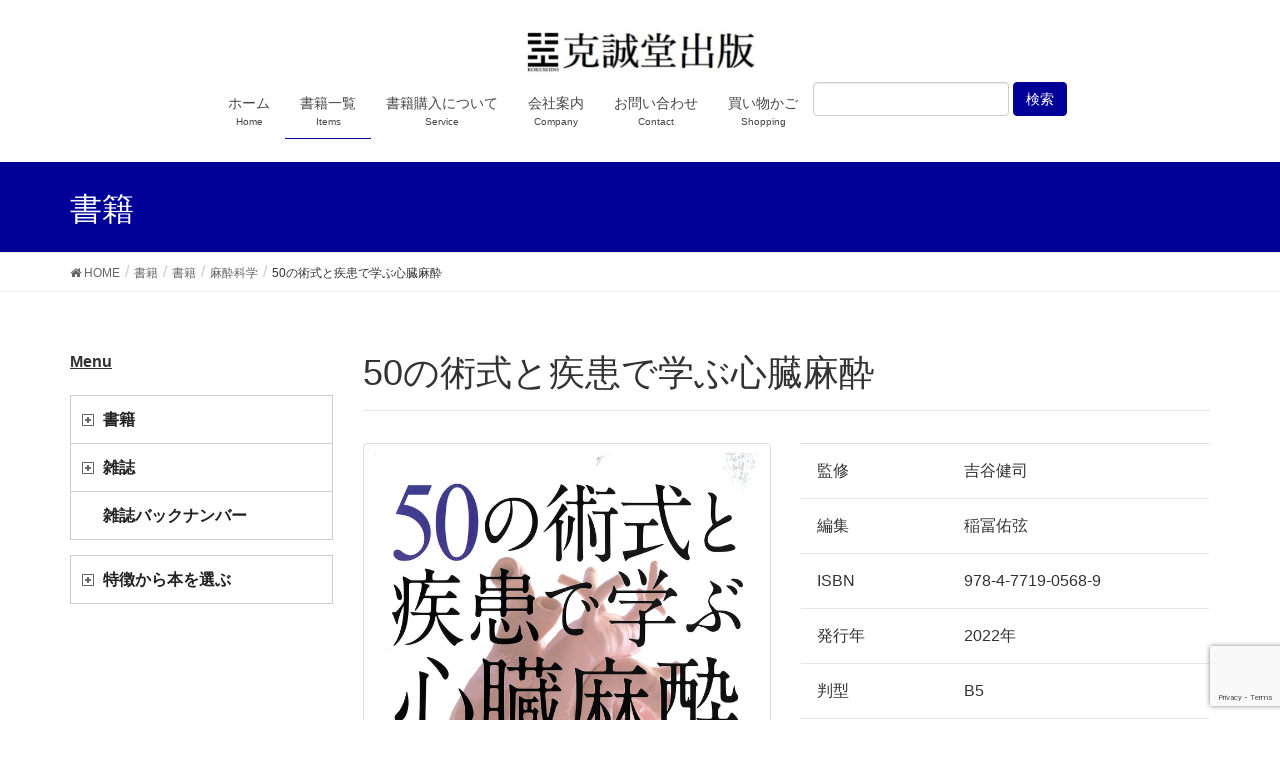

--- FILE ---
content_type: text/html; charset=UTF-8
request_url: http://www.kokuseido.co.jp/book/no-0568/
body_size: 18637
content:
<!DOCTYPE html>
<html dir="ltr" lang="ja" prefix="og: https://ogp.me/ns#">
<head>
<meta charset="utf-8">
<meta http-equiv="X-UA-Compatible" content="IE=edge">
<meta name="viewport" content="width=device-width, initial-scale=1">
<title>50の術式と疾患で学ぶ心臓麻酔 | 克誠堂出版</title>
<script type="text/javascript">
window.JetpackScriptData = {"site":{"icon":"http://www.kokuseido.co.jp/wp/wp-content/uploads/cropped-ff13339c43e05e8e9340be914ad7684a.jpg","title":"克誠堂出版","host":"unknown","is_wpcom_platform":false}};
</script>

		<!-- All in One SEO 4.8.5 - aioseo.com -->
	<meta name="description" content="心臓麻酔の教科書は多く出版されているが、実際の現場でどう麻酔するのかということに言及しているものは少ない。本書は、疾患、術式ごとに麻酔の管理をエビデンスにこだわらず実践的にまとめている。内容に関しては賛否両論あると思われるが、若い先生の心臓麻酔の一助となれば幸いです。" />
	<meta name="robots" content="max-snippet:-1, max-image-preview:large, max-video-preview:-1" />
	<meta name="author" content="Katayama"/>
	<meta name="google-site-verification" content="bGyt9CsCXal2fw9NhdgSIdLNSrFQ8LbZzAK5enj59R4" />
	<link rel="canonical" href="http://www.kokuseido.co.jp/book/no-0568/" />
	<meta name="generator" content="All in One SEO (AIOSEO) 4.8.5" />
		<meta property="og:locale" content="ja_JP" />
		<meta property="og:site_name" content="克誠堂出版" />
		<meta property="og:type" content="article" />
		<meta property="og:title" content="50の術式と疾患で学ぶ心臓麻酔 | 克誠堂出版" />
		<meta property="og:description" content="心臓麻酔の教科書は多く出版されているが、実際の現場でどう麻酔するのかということに言及しているものは少ない。本書は、疾患、術式ごとに麻酔の管理をエビデンスにこだわらず実践的にまとめている。内容に関しては賛否両論あると思われるが、若い先生の心臓麻酔の一助となれば幸いです。" />
		<meta property="og:url" content="http://www.kokuseido.co.jp/book/no-0568/" />
		<meta property="og:image" content="http://www.kokuseido.co.jp/wp/wp-content/uploads/0187482fadefd9b27c9d46e196abe3dc.jpg" />
		<meta property="og:image:width" content="2655" />
		<meta property="og:image:height" content="1770" />
		<meta property="article:published_time" content="2022-08-30T01:18:10+00:00" />
		<meta property="article:modified_time" content="2023-12-01T02:13:31+00:00" />
		<meta name="twitter:card" content="summary" />
		<meta name="twitter:title" content="50の術式と疾患で学ぶ心臓麻酔 | 克誠堂出版" />
		<meta name="twitter:description" content="心臓麻酔の教科書は多く出版されているが、実際の現場でどう麻酔するのかということに言及しているものは少ない。本書は、疾患、術式ごとに麻酔の管理をエビデンスにこだわらず実践的にまとめている。内容に関しては賛否両論あると思われるが、若い先生の心臓麻酔の一助となれば幸いです。" />
		<meta name="twitter:image" content="http://www.kokuseido.co.jp/wp/wp-content/uploads/0187482fadefd9b27c9d46e196abe3dc.jpg" />
		<script type="application/ld+json" class="aioseo-schema">
			{"@context":"https:\/\/schema.org","@graph":[{"@type":"BreadcrumbList","@id":"http:\/\/www.kokuseido.co.jp\/book\/no-0568\/#breadcrumblist","itemListElement":[{"@type":"ListItem","@id":"http:\/\/www.kokuseido.co.jp#listItem","position":1,"name":"\u30db\u30fc\u30e0","item":"http:\/\/www.kokuseido.co.jp","nextItem":{"@type":"ListItem","@id":"http:\/\/www.kokuseido.co.jp\/book\/#listItem","name":"\u66f8\u7c4d"}},{"@type":"ListItem","@id":"http:\/\/www.kokuseido.co.jp\/book\/#listItem","position":2,"name":"\u66f8\u7c4d","item":"http:\/\/www.kokuseido.co.jp\/book\/","nextItem":{"@type":"ListItem","@id":"http:\/\/www.kokuseido.co.jp\/book\/category\/b\/#listItem","name":"\u66f8\u7c4d"},"previousItem":{"@type":"ListItem","@id":"http:\/\/www.kokuseido.co.jp#listItem","name":"\u30db\u30fc\u30e0"}},{"@type":"ListItem","@id":"http:\/\/www.kokuseido.co.jp\/book\/category\/b\/#listItem","position":3,"name":"\u66f8\u7c4d","item":"http:\/\/www.kokuseido.co.jp\/book\/category\/b\/","nextItem":{"@type":"ListItem","@id":"http:\/\/www.kokuseido.co.jp\/book\/category\/masui\/#listItem","name":"\u9ebb\u9154\u79d1\u5b66"},"previousItem":{"@type":"ListItem","@id":"http:\/\/www.kokuseido.co.jp\/book\/#listItem","name":"\u66f8\u7c4d"}},{"@type":"ListItem","@id":"http:\/\/www.kokuseido.co.jp\/book\/category\/masui\/#listItem","position":4,"name":"\u9ebb\u9154\u79d1\u5b66","item":"http:\/\/www.kokuseido.co.jp\/book\/category\/masui\/","nextItem":{"@type":"ListItem","@id":"http:\/\/www.kokuseido.co.jp\/book\/no-0568\/#listItem","name":"50\u306e\u8853\u5f0f\u3068\u75be\u60a3\u3067\u5b66\u3076\u5fc3\u81d3\u9ebb\u9154"},"previousItem":{"@type":"ListItem","@id":"http:\/\/www.kokuseido.co.jp\/book\/category\/b\/#listItem","name":"\u66f8\u7c4d"}},{"@type":"ListItem","@id":"http:\/\/www.kokuseido.co.jp\/book\/no-0568\/#listItem","position":5,"name":"50\u306e\u8853\u5f0f\u3068\u75be\u60a3\u3067\u5b66\u3076\u5fc3\u81d3\u9ebb\u9154","previousItem":{"@type":"ListItem","@id":"http:\/\/www.kokuseido.co.jp\/book\/category\/masui\/#listItem","name":"\u9ebb\u9154\u79d1\u5b66"}}]},{"@type":"Organization","@id":"http:\/\/www.kokuseido.co.jp\/#organization","name":"\u514b\u8aa0\u5802\u51fa\u7248","description":"\u65e5\u672c\u80f8\u90e8\u81e8\u5e8a \u9ebb\u9154 \u5f62\u6210\u5916\u79d1\u306e\u66f8\u7c4d\u6848\u5185\u30fb\u3054\u8cfc\u5165\u3068\u66f8\u7c4d\u691c\u7d22","url":"http:\/\/www.kokuseido.co.jp\/"},{"@type":"Person","@id":"http:\/\/www.kokuseido.co.jp\/author\/aono\/#author","url":"http:\/\/www.kokuseido.co.jp\/author\/aono\/","name":"Katayama","image":{"@type":"ImageObject","@id":"http:\/\/www.kokuseido.co.jp\/book\/no-0568\/#authorImage","url":"http:\/\/1.gravatar.com\/avatar\/42842629bc1bda354f648afeac5a53cc?s=96&d=mm&r=g","width":96,"height":96,"caption":"Katayama"}},{"@type":"WebPage","@id":"http:\/\/www.kokuseido.co.jp\/book\/no-0568\/#webpage","url":"http:\/\/www.kokuseido.co.jp\/book\/no-0568\/","name":"50\u306e\u8853\u5f0f\u3068\u75be\u60a3\u3067\u5b66\u3076\u5fc3\u81d3\u9ebb\u9154 | \u514b\u8aa0\u5802\u51fa\u7248","description":"\u5fc3\u81d3\u9ebb\u9154\u306e\u6559\u79d1\u66f8\u306f\u591a\u304f\u51fa\u7248\u3055\u308c\u3066\u3044\u308b\u304c\u3001\u5b9f\u969b\u306e\u73fe\u5834\u3067\u3069\u3046\u9ebb\u9154\u3059\u308b\u306e\u304b\u3068\u3044\u3046\u3053\u3068\u306b\u8a00\u53ca\u3057\u3066\u3044\u308b\u3082\u306e\u306f\u5c11\u306a\u3044\u3002\u672c\u66f8\u306f\u3001\u75be\u60a3\u3001\u8853\u5f0f\u3054\u3068\u306b\u9ebb\u9154\u306e\u7ba1\u7406\u3092\u30a8\u30d3\u30c7\u30f3\u30b9\u306b\u3053\u3060\u308f\u3089\u305a\u5b9f\u8df5\u7684\u306b\u307e\u3068\u3081\u3066\u3044\u308b\u3002\u5185\u5bb9\u306b\u95a2\u3057\u3066\u306f\u8cdb\u5426\u4e21\u8ad6\u3042\u308b\u3068\u601d\u308f\u308c\u308b\u304c\u3001\u82e5\u3044\u5148\u751f\u306e\u5fc3\u81d3\u9ebb\u9154\u306e\u4e00\u52a9\u3068\u306a\u308c\u3070\u5e78\u3044\u3067\u3059\u3002","inLanguage":"ja","isPartOf":{"@id":"http:\/\/www.kokuseido.co.jp\/#website"},"breadcrumb":{"@id":"http:\/\/www.kokuseido.co.jp\/book\/no-0568\/#breadcrumblist"},"author":{"@id":"http:\/\/www.kokuseido.co.jp\/author\/aono\/#author"},"creator":{"@id":"http:\/\/www.kokuseido.co.jp\/author\/aono\/#author"},"image":{"@type":"ImageObject","url":"http:\/\/www.kokuseido.co.jp\/wp\/wp-content\/uploads\/0568.jpg","@id":"http:\/\/www.kokuseido.co.jp\/book\/no-0568\/#mainImage","width":1432,"height":2026},"primaryImageOfPage":{"@id":"http:\/\/www.kokuseido.co.jp\/book\/no-0568\/#mainImage"},"datePublished":"2022-08-30T10:18:10+09:00","dateModified":"2023-12-01T11:13:31+09:00"},{"@type":"WebSite","@id":"http:\/\/www.kokuseido.co.jp\/#website","url":"http:\/\/www.kokuseido.co.jp\/","name":"\u514b\u8aa0\u5802\u51fa\u7248","description":"\u65e5\u672c\u80f8\u90e8\u81e8\u5e8a \u9ebb\u9154 \u5f62\u6210\u5916\u79d1\u306e\u66f8\u7c4d\u6848\u5185\u30fb\u3054\u8cfc\u5165\u3068\u66f8\u7c4d\u691c\u7d22","inLanguage":"ja","publisher":{"@id":"http:\/\/www.kokuseido.co.jp\/#organization"}}]}
		</script>
		<!-- All in One SEO -->

<link rel='dns-prefetch' href='//www.google.com' />
<link rel='dns-prefetch' href='//s.w.org' />
<link rel="alternate" type="application/rss+xml" title="克誠堂出版 &raquo; フィード" href="http://www.kokuseido.co.jp/feed/" />
<link rel="alternate" type="application/rss+xml" title="克誠堂出版 &raquo; コメントフィード" href="http://www.kokuseido.co.jp/comments/feed/" />
<meta name="description" content="" />		<script type="text/javascript">
			window._wpemojiSettings = {"baseUrl":"https:\/\/s.w.org\/images\/core\/emoji\/13.0.1\/72x72\/","ext":".png","svgUrl":"https:\/\/s.w.org\/images\/core\/emoji\/13.0.1\/svg\/","svgExt":".svg","source":{"concatemoji":"http:\/\/www.kokuseido.co.jp\/wp\/wp-includes\/js\/wp-emoji-release.min.js?ver=5.7.14"}};
			!function(e,a,t){var n,r,o,i=a.createElement("canvas"),p=i.getContext&&i.getContext("2d");function s(e,t){var a=String.fromCharCode;p.clearRect(0,0,i.width,i.height),p.fillText(a.apply(this,e),0,0);e=i.toDataURL();return p.clearRect(0,0,i.width,i.height),p.fillText(a.apply(this,t),0,0),e===i.toDataURL()}function c(e){var t=a.createElement("script");t.src=e,t.defer=t.type="text/javascript",a.getElementsByTagName("head")[0].appendChild(t)}for(o=Array("flag","emoji"),t.supports={everything:!0,everythingExceptFlag:!0},r=0;r<o.length;r++)t.supports[o[r]]=function(e){if(!p||!p.fillText)return!1;switch(p.textBaseline="top",p.font="600 32px Arial",e){case"flag":return s([127987,65039,8205,9895,65039],[127987,65039,8203,9895,65039])?!1:!s([55356,56826,55356,56819],[55356,56826,8203,55356,56819])&&!s([55356,57332,56128,56423,56128,56418,56128,56421,56128,56430,56128,56423,56128,56447],[55356,57332,8203,56128,56423,8203,56128,56418,8203,56128,56421,8203,56128,56430,8203,56128,56423,8203,56128,56447]);case"emoji":return!s([55357,56424,8205,55356,57212],[55357,56424,8203,55356,57212])}return!1}(o[r]),t.supports.everything=t.supports.everything&&t.supports[o[r]],"flag"!==o[r]&&(t.supports.everythingExceptFlag=t.supports.everythingExceptFlag&&t.supports[o[r]]);t.supports.everythingExceptFlag=t.supports.everythingExceptFlag&&!t.supports.flag,t.DOMReady=!1,t.readyCallback=function(){t.DOMReady=!0},t.supports.everything||(n=function(){t.readyCallback()},a.addEventListener?(a.addEventListener("DOMContentLoaded",n,!1),e.addEventListener("load",n,!1)):(e.attachEvent("onload",n),a.attachEvent("onreadystatechange",function(){"complete"===a.readyState&&t.readyCallback()})),(n=t.source||{}).concatemoji?c(n.concatemoji):n.wpemoji&&n.twemoji&&(c(n.twemoji),c(n.wpemoji)))}(window,document,window._wpemojiSettings);
		</script>
		<style type="text/css">
img.wp-smiley,
img.emoji {
	display: inline !important;
	border: none !important;
	box-shadow: none !important;
	height: 1em !important;
	width: 1em !important;
	margin: 0 .07em !important;
	vertical-align: -0.1em !important;
	background: none !important;
	padding: 0 !important;
}
</style>
	<link rel='stylesheet' id='pt-cv-public-style-css'  href='http://www.kokuseido.co.jp/wp/wp-content/plugins/content-views-query-and-display-post-page/public/assets/css/cv.css?ver=4.2.1' type='text/css' media='all' />
<link rel='stylesheet' id='vkExUnit_common_style-css'  href='http://www.kokuseido.co.jp/wp/wp-content/plugins/vk-all-in-one-expansion-unit/assets/css/vkExUnit_style.css?ver=9.67.1.0' type='text/css' media='all' />
<style id='vkExUnit_common_style-inline-css' type='text/css'>
:root {--ver_page_top_button_url:url(http://www.kokuseido.co.jp/wp/wp-content/plugins/vk-all-in-one-expansion-unit/assets/images/to-top-btn-icon.svg);}@font-face {font-weight: normal;font-style: normal;font-family: "vk_sns";src: url("http://www.kokuseido.co.jp/wp/wp-content/plugins/vk-all-in-one-expansion-unit/inc/sns/icons/fonts/vk_sns.eot?-bq20cj");src: url("http://www.kokuseido.co.jp/wp/wp-content/plugins/vk-all-in-one-expansion-unit/inc/sns/icons/fonts/vk_sns.eot?#iefix-bq20cj") format("embedded-opentype"),url("http://www.kokuseido.co.jp/wp/wp-content/plugins/vk-all-in-one-expansion-unit/inc/sns/icons/fonts/vk_sns.woff?-bq20cj") format("woff"),url("http://www.kokuseido.co.jp/wp/wp-content/plugins/vk-all-in-one-expansion-unit/inc/sns/icons/fonts/vk_sns.ttf?-bq20cj") format("truetype"),url("http://www.kokuseido.co.jp/wp/wp-content/plugins/vk-all-in-one-expansion-unit/inc/sns/icons/fonts/vk_sns.svg?-bq20cj#vk_sns") format("svg");}
</style>
<link rel='stylesheet' id='wp-block-library-css'  href='http://www.kokuseido.co.jp/wp/wp-includes/css/dist/block-library/style.min.css?ver=5.7.14' type='text/css' media='all' />
<link rel='stylesheet' id='contact-form-7-css'  href='http://www.kokuseido.co.jp/wp/wp-content/plugins/contact-form-7/includes/css/styles.css?ver=5.4.2' type='text/css' media='all' />
<link rel='stylesheet' id='vk-swiper-style-css'  href='http://www.kokuseido.co.jp/wp/wp-content/plugins/vk-blocks/inc/vk-swiper/package/assets/css/swiper.min.css?ver=5.4.5' type='text/css' media='all' />
<link rel='stylesheet' id='ivory-search-styles-css'  href='http://www.kokuseido.co.jp/wp/wp-content/plugins/add-search-to-menu/public/css/ivory-search.min.css?ver=5.5.13' type='text/css' media='all' />
<link rel='stylesheet' id='lightning-design-style-css'  href='http://www.kokuseido.co.jp/wp/wp-content/themes/lightning/_g2/design-skin/origin/css/style.css?ver=14.9.4' type='text/css' media='all' />
<style id='lightning-design-style-inline-css' type='text/css'>
:root {--color-key:#000099;--color-key-dark:#000099;}
/* ltg common custom */:root {--vk-menu-acc-btn-border-color:#333;--vk-color-primary:#000099;--vk-color-primary-dark:#000099;--vk-color-primary-vivid:#0000a8;--color-key:#000099;--color-key-dark:#000099;}.veu_color_txt_key { color:#000099 ; }.veu_color_bg_key { background-color:#000099 ; }.veu_color_border_key { border-color:#000099 ; }.btn-default { border-color:#000099;color:#000099;}.btn-default:focus,.btn-default:hover { border-color:#000099;background-color: #000099; }.wp-block-search__button,.btn-primary { background-color:#000099;border-color:#000099; }.wp-block-search__button:focus,.wp-block-search__button:hover,.btn-primary:not(:disabled):not(.disabled):active,.btn-primary:focus,.btn-primary:hover { background-color:#000099;border-color:#000099; }.btn-outline-primary { color : #000099 ; border-color:#000099; }.btn-outline-primary:not(:disabled):not(.disabled):active,.btn-outline-primary:focus,.btn-outline-primary:hover { color : #fff; background-color:#000099;border-color:#000099; }a { color:#337ab7; }@media (min-width: 992px) { .siteContent .subSection { float:left;margin-left:0; } .siteContent .mainSection { float:right; } }
.mainSection .widget_vk_widget_pr_content { margin-bottom:0; } .pr-content { margin: 0 calc(50% - 50vw); padding: 6em calc(50vw - 50%); } .pr-content-title { background-color: transparent; font-weight: bold; padding: 0; } .pr-content-title { border-bottom: none; box-shadow: none; } @media (max-width: 767px) { .pr-content-title,.pr-content-title:first-child { margin-top: 30px; } }@media (min-width: 768px) {.pr-content-col-right { padding-left:2em; } .pr-content-col-left{ padding-right:2em; } } .pr-content-title:after { content: ""; line-height: 0; display: block; overflow: hidden; position: absolute; bottom: -1px; width: 0; border-bottom: none; } .pr_content_media_imgage { border: 1px solid #ccc; } .pr-content-btn { margin-top:3em; }
.tagcloud a:before { font-family:FontAwesome;content:"\f02b"; }
a { color:#000099 ; }a:hover { color:#000099 ; }.page-header { background-color:#000099; }h1.entry-title:first-letter,.single h1.entry-title:first-letter { color:#000099; }h2,.mainSection-title { border-top-color:#000099; }h3:after,.subSection-title:after { border-bottom-color:#000099; }.media .media-body .media-heading a:hover { color:#000099; }ul.page-numbers li span.page-numbers.current,.page-link dl .post-page-numbers.current { background-color:#000099; }.pager li > a { border-color:#000099;color:#000099;}.pager li > a:hover { background-color:#000099;color:#fff;}footer { border-top-color:#000099; }dt { border-left-color:#000099; }@media (min-width: 768px){ ul.gMenu > li > a:after { border-bottom-color: #000099 ; }} /* @media (min-width: 768px) */
</style>
<link rel='stylesheet' id='lightning-origin-pro-style-css'  href='http://www.kokuseido.co.jp/wp/wp-content/plugins/lightning-origin-pro/css/lightning_origin_pro.css?ver=2.2.0' type='text/css' media='all' />
<link rel='stylesheet' id='bootstrap-select-css'  href='http://www.kokuseido.co.jp/wp/wp-content/themes/lightning-kokuseido/lib/bootstrap-select/css/bootstrap-select.min.css?ver=4.1.2.1517047417' type='text/css' media='all' />
<link rel='stylesheet' id='vk-blocks-build-css-css'  href='http://www.kokuseido.co.jp/wp/wp-content/plugins/vk-blocks/inc/vk-blocks/build/block-build.css?ver=1.15.1' type='text/css' media='all' />
<style id='vk-blocks-build-css-inline-css' type='text/css'>
:root {--vk_flow-arrow: url(http://www.kokuseido.co.jp/wp/wp-content/plugins/vk-blocks/inc/vk-blocks/images/arrow_bottom.svg);--vk_image-mask-wave01: url(http://www.kokuseido.co.jp/wp/wp-content/plugins/vk-blocks/inc/vk-blocks/images/wave01.svg);--vk_image-mask-wave02: url(http://www.kokuseido.co.jp/wp/wp-content/plugins/vk-blocks/inc/vk-blocks/images/wave02.svg);--vk_image-mask-wave03: url(http://www.kokuseido.co.jp/wp/wp-content/plugins/vk-blocks/inc/vk-blocks/images/wave03.svg);--vk_image-mask-wave04: url(http://www.kokuseido.co.jp/wp/wp-content/plugins/vk-blocks/inc/vk-blocks/images/wave04.svg);}

	:root {

		--vk-balloon-border-width:1px;

		--vk-balloon-speech-offset:-12px;
	}
	
</style>
<link rel='stylesheet' id='lightning-common-style-css'  href='http://www.kokuseido.co.jp/wp/wp-content/themes/lightning/_g2/assets/css/common.css?ver=14.9.4' type='text/css' media='all' />
<style id='lightning-common-style-inline-css' type='text/css'>
/* vk-mobile-nav */:root {--vk-mobile-nav-menu-btn-bg-src: url("http://www.kokuseido.co.jp/wp/wp-content/themes/lightning/_g2/inc/vk-mobile-nav/package//images/vk-menu-btn-black.svg");--vk-mobile-nav-menu-btn-close-bg-src: url("http://www.kokuseido.co.jp/wp/wp-content/themes/lightning/_g2/inc/vk-mobile-nav/package//images/vk-menu-close-black.svg");--vk-menu-acc-icon-open-black-bg-src: url("http://www.kokuseido.co.jp/wp/wp-content/themes/lightning/_g2/inc/vk-mobile-nav/package//images/vk-menu-acc-icon-open-black.svg");--vk-menu-acc-icon-open-white-bg-src: url("http://www.kokuseido.co.jp/wp/wp-content/themes/lightning/_g2/inc/vk-mobile-nav/package//images/vk-menu-acc-icon-open-white.svg");--vk-menu-acc-icon-close-black-bg-src: url("http://www.kokuseido.co.jp/wp/wp-content/themes/lightning/_g2/inc/vk-mobile-nav/package//images/vk-menu-close-black.svg");--vk-menu-acc-icon-close-white-bg-src: url("http://www.kokuseido.co.jp/wp/wp-content/themes/lightning/_g2/inc/vk-mobile-nav/package//images/vk-menu-close-white.svg");}
</style>
<link rel='stylesheet' id='lightning-theme-style-css'  href='http://www.kokuseido.co.jp/wp/wp-content/themes/lightning-kokuseido/style.css?ver=4.1.2.1517047417' type='text/css' media='all' />
<link rel='stylesheet' id='vk-font-awesome-css'  href='http://www.kokuseido.co.jp/wp/wp-content/themes/lightning/inc/font-awesome/package/versions/4.7.0/css/font-awesome.min.css?ver=4.7' type='text/css' media='all' />
<link rel='stylesheet' id='addtoany-css'  href='http://www.kokuseido.co.jp/wp/wp-content/plugins/add-to-any/addtoany.min.css?ver=1.15' type='text/css' media='all' />
<link rel='stylesheet' id='lightning-grid-unit-css'  href='http://www.kokuseido.co.jp/wp/wp-content/plugins/lightning-grid-unit/css/style.css?ver=1.0.3' type='text/css' media='all' />
<link rel='stylesheet' id='myStyleSheets-css'  href='http://www.kokuseido.co.jp/wp/wp-content/plugins/wp-latest-posts/css/wplp_front.css?ver=5.0.11' type='text/css' media='all' />
<!--n2css--><!--n2js--><script type='text/javascript' src='http://www.kokuseido.co.jp/wp/wp-includes/js/jquery/jquery.min.js?ver=3.5.1' id='jquery-core-js'></script>
<script type='text/javascript' src='http://www.kokuseido.co.jp/wp/wp-includes/js/jquery/jquery-migrate.min.js?ver=3.3.2' id='jquery-migrate-js'></script>
<script type='text/javascript' src='http://www.kokuseido.co.jp/wp/wp-content/plugins/jquery-vertical-accordion-menu/js/jquery.hoverIntent.minified.js?ver=5.7.14' id='jqueryhoverintent-js'></script>
<script type='text/javascript' src='http://www.kokuseido.co.jp/wp/wp-content/plugins/jquery-vertical-accordion-menu/js/jquery.cookie.js?ver=5.7.14' id='jquerycookie-js'></script>
<script type='text/javascript' src='http://www.kokuseido.co.jp/wp/wp-content/plugins/jquery-vertical-accordion-menu/js/jquery.dcjqaccordion.2.9.js?ver=5.7.14' id='dcjqaccordion-js'></script>
<script type='text/javascript' src='http://www.kokuseido.co.jp/wp/wp-content/plugins/add-to-any/addtoany.min.js?ver=1.1' id='addtoany-js'></script>
<script type='text/javascript' src='http://www.kokuseido.co.jp/wp/wp-content/themes/lightning-kokuseido/lib/bootstrap-select/js/bootstrap-select.min.js?ver=5.7.14' id='bootstrap-select-js-js'></script>
<link rel="https://api.w.org/" href="http://www.kokuseido.co.jp/wp-json/" /><link rel="EditURI" type="application/rsd+xml" title="RSD" href="http://www.kokuseido.co.jp/wp/xmlrpc.php?rsd" />
<link rel="wlwmanifest" type="application/wlwmanifest+xml" href="http://www.kokuseido.co.jp/wp/wp-includes/wlwmanifest.xml" /> 
<meta name="generator" content="WordPress 5.7.14" />
<link rel='shortlink' href='http://www.kokuseido.co.jp/?p=5073' />
<link rel="alternate" type="application/json+oembed" href="http://www.kokuseido.co.jp/wp-json/oembed/1.0/embed?url=http%3A%2F%2Fwww.kokuseido.co.jp%2Fbook%2Fno-0568%2F" />
<link rel="alternate" type="text/xml+oembed" href="http://www.kokuseido.co.jp/wp-json/oembed/1.0/embed?url=http%3A%2F%2Fwww.kokuseido.co.jp%2Fbook%2Fno-0568%2F&#038;format=xml" />

<script data-cfasync="false">
window.a2a_config=window.a2a_config||{};a2a_config.callbacks=[];a2a_config.overlays=[];a2a_config.templates={};a2a_localize = {
	Share: "共有",
	Save: "ブックマーク",
	Subscribe: "購読",
	Email: "メール",
	Bookmark: "ブックマーク",
	ShowAll: "すべて表示する",
	ShowLess: "小さく表示する",
	FindServices: "サービスを探す",
	FindAnyServiceToAddTo: "追加するサービスを今すぐ探す",
	PoweredBy: "Powered by",
	ShareViaEmail: "メールでシェアする",
	SubscribeViaEmail: "メールで購読する",
	BookmarkInYourBrowser: "ブラウザにブックマーク",
	BookmarkInstructions: "このページをブックマークするには、 Ctrl+D または \u2318+D を押下。",
	AddToYourFavorites: "お気に入りに追加",
	SendFromWebOrProgram: "任意のメールアドレスまたはメールプログラムから送信",
	EmailProgram: "メールプログラム",
	More: "詳細&#8230;",
	ThanksForSharing: "共有ありがとうございます !",
	ThanksForFollowing: "フォローありがとうございます !"
};

(function(d,s,a,b){a=d.createElement(s);b=d.getElementsByTagName(s)[0];a.async=1;a.src="https://static.addtoany.com/menu/page.js";b.parentNode.insertBefore(a,b);})(document,"script");
</script>
<!-- start Simple Custom CSS and JS -->
<style type="text/css">
a[href="#"]:empty {
  display: none !important;
}
</style>
<!-- end Simple Custom CSS and JS -->
<script type="text/javascript">
	window._se_plugin_version = '8.1.9';
</script>
<style id="lightning-color-custom-for-plugins" type="text/css">/* ltg theme common */.color_key_bg,.color_key_bg_hover:hover{background-color: #000099;}.color_key_txt,.color_key_txt_hover:hover{color: #000099;}.color_key_border,.color_key_border_hover:hover{border-color: #000099;}.color_key_dark_bg,.color_key_dark_bg_hover:hover{background-color: #000099;}.color_key_dark_txt,.color_key_dark_txt_hover:hover{color: #000099;}.color_key_dark_border,.color_key_dark_border_hover:hover{border-color: #000099;}</style>
	<link rel="stylesheet" href="http://www.kokuseido.co.jp/wp/wp-content/plugins/jquery-vertical-accordion-menu/skin.php?widget_id=2&amp;skin=demo" type="text/css" media="screen"  />
	<link rel="stylesheet" href="http://www.kokuseido.co.jp/wp/wp-content/plugins/jquery-vertical-accordion-menu/skin.php?widget_id=3&amp;skin=demo" type="text/css" media="screen"  />
	<link rel="stylesheet" href="http://www.kokuseido.co.jp/wp/wp-content/plugins/jquery-vertical-accordion-menu/skin.php?widget_id=4&amp;skin=demo" type="text/css" media="screen"  />
	<link rel="stylesheet" href="http://www.kokuseido.co.jp/wp/wp-content/plugins/jquery-vertical-accordion-menu/skin.php?widget_id=5&amp;skin=demo" type="text/css" media="screen"  /><!-- [ VK All in One Expansion Unit OGP ] -->
<meta property="og:site_name" content="克誠堂出版" />
<meta property="og:url" content="http://www.kokuseido.co.jp/book/no-0568/" />
<meta property="og:title" content="50の術式と疾患で学ぶ心臓麻酔 | 克誠堂出版" />
<meta property="og:description" content="" />
<meta property="og:type" content="article" />
<meta property="og:image" content="http://www.kokuseido.co.jp/wp/wp-content/uploads/0568-724x1024.jpg" />
<meta property="og:image:width" content="724" />
<meta property="og:image:height" content="1024" />
<!-- [ / VK All in One Expansion Unit OGP ] -->
<!-- [ VK All in One Expansion Unit twitter card ] -->
<meta name="twitter:card" content="summary_large_image">
<meta name="twitter:description" content="">
<meta name="twitter:title" content="50の術式と疾患で学ぶ心臓麻酔 | 克誠堂出版">
<meta name="twitter:url" content="http://www.kokuseido.co.jp/book/no-0568/">
	<meta name="twitter:image" content="http://www.kokuseido.co.jp/wp/wp-content/uploads/0568-724x1024.jpg">
	<meta name="twitter:domain" content="www.kokuseido.co.jp">
	<!-- [ / VK All in One Expansion Unit twitter card ] -->
	<link rel="icon" href="http://www.kokuseido.co.jp/wp/wp-content/uploads/cropped-ff13339c43e05e8e9340be914ad7684a-32x32.jpg" sizes="32x32" />
<link rel="icon" href="http://www.kokuseido.co.jp/wp/wp-content/uploads/cropped-ff13339c43e05e8e9340be914ad7684a-192x192.jpg" sizes="192x192" />
<link rel="apple-touch-icon" href="http://www.kokuseido.co.jp/wp/wp-content/uploads/cropped-ff13339c43e05e8e9340be914ad7684a-180x180.jpg" />
<meta name="msapplication-TileImage" content="http://www.kokuseido.co.jp/wp/wp-content/uploads/cropped-ff13339c43e05e8e9340be914ad7684a-270x270.jpg" />
		<style type="text/css" id="wp-custom-css">
			.mainSection-title
{
  padding-top: 8px !important;
  padding-bottom: 6px !important;
}
.mainSection h2 {

  margin-bottom: 15px;
  padding-top: 8px;
  padding-bottom: 6px;
}		</style>
		<style type="text/css">/* VK CSS Customize */.vk-grid-unit-item {height: 370px;min-height: 520px;}@media (min-width: 320px) {.vk-grid-unit-item {width: 33.33333333%;}.vk-grid-unit-item {min-height: 405px;}}@media (min-width: 500px) {.vk-grid-unit-item {width: 25%;}.vk-grid-unit-item {min-height: 330px;} }ul.gMenu li.menu-cart a {color: #fff;background-color: #f0ad4e;border-color: #eea236;}ul.gMenu li.menu-cart a:hover {color: #fff;background-color: #ec971f;border-color: #d58512;}ul.gMenu>li.menu-cart>a:after { border-bottom: none;}.vk-grid-unit-item .infoCate { z-index: auto;}.input-qty {margin: 13px 0;}.subSection .widget {margin-bottom: 15px;}@media (min-width: 960px) {.mainSection {width: 75% !important;}}#headerTop { display:none; }/* End VK CSS Customize */</style>
			
</head>
<body class="book-template-default single single-book postid-5073 custom-background post-name-0568 post-type-book vk-blocks lightning device-pc fa_v4">
<a class="skip-link screen-reader-text" href="#main">コンテンツへスキップ</a>
<a class="skip-link screen-reader-text" href="#vk-mobile-nav">ナビゲーションに移動</a>
<header class="navbar siteHeader">
	<div class="headerTop" id="headerTop"><div class="container"><p class="headerTop_description">日本胸部臨床 麻酔 形成外科の書籍案内・ご購入と書籍検索</p><div class="headerTop_contactBtn"><a href="//cart.ec-sites.jp/cart_step/pc/kago/es_shop_id/1887/" class="btn btn-primary">買い物かご</a></div></div><!-- [ / .container ] --></div><!-- [ / #headerTop  ] -->	<div class="container siteHeadContainer">
		<div class="navbar-header">
						<p class="navbar-brand siteHeader_logo">
			<a href="http://www.kokuseido.co.jp/">
				<span><img src="http://www.kokuseido.co.jp/wp/wp-content/uploads/kokuseidoL.png" alt="克誠堂出版" /></span>
			</a>
			</p>
					</div>

					<div id="gMenu_outer" class="gMenu_outer">
				<nav class="menu-gnavi-container"><ul id="menu-gnavi" class="menu nav gMenu"><li id="menu-item-21" class="menu-item menu-item-type-custom menu-item-object-custom menu-item-home current-book-parent"><a href="http://www.kokuseido.co.jp/"><strong class="gMenu_name">ホーム</strong><span class="gMenu_description">Home</span></a></li>
<li id="menu-item-43" class="menu-item menu-item-type-custom menu-item-object-custom menu-item-has-children current-menu-ancestor"><a href="http://www.kokuseido.co.jp/book/"><strong class="gMenu_name">書籍一覧</strong><span class="gMenu_description">Items</span></a>
<ul class="sub-menu">
	<li id="menu-item-1334" class="menu-item menu-item-type-taxonomy menu-item-object-book-category current-book-ancestor menu-item-has-children"><a href="http://www.kokuseido.co.jp/book/category/b/">書籍</a>
	<ul class="sub-menu">
		<li id="menu-item-1335" class="menu-item menu-item-type-taxonomy menu-item-object-book-category"><a href="http://www.kokuseido.co.jp/book/category/kokyu/">呼吸器内科</a></li>
		<li id="menu-item-1336" class="menu-item menu-item-type-taxonomy menu-item-object-book-category"><a href="http://www.kokuseido.co.jp/book/category/jyunkan/">循環器内科</a></li>
		<li id="menu-item-1337" class="menu-item menu-item-type-taxonomy menu-item-object-book-category current-book-ancestor current-menu-parent current-book-parent"><a href="http://www.kokuseido.co.jp/book/category/masui/">麻酔科学</a></li>
		<li id="menu-item-1338" class="menu-item menu-item-type-taxonomy menu-item-object-book-category"><a href="http://www.kokuseido.co.jp/book/category/keisei/">形成外科学</a></li>
		<li id="menu-item-2942" class="menu-item menu-item-type-custom menu-item-object-custom"><a href="http://www.kokuseido.co.jp/book/category/biyo/">美容医療・美容外科</a></li>
		<li id="menu-item-2941" class="menu-item menu-item-type-custom menu-item-object-custom"><a href="http://www.kokuseido.co.jp/book/category/hihu/">皮膚科</a></li>
		<li id="menu-item-1339" class="menu-item menu-item-type-taxonomy menu-item-object-book-category"><a href="http://www.kokuseido.co.jp/book/category/toukei/">医療統計学・医学情報学</a></li>
		<li id="menu-item-1340" class="menu-item menu-item-type-taxonomy menu-item-object-book-category"><a href="http://www.kokuseido.co.jp/book/category/etc/">その他（医学エッセイ等）</a></li>
		<li id="menu-item-1341" class="menu-item menu-item-type-taxonomy menu-item-object-book-category"><a href="http://www.kokuseido.co.jp/book/category/lmreview/">臨床病理レビュー（臨時増刊）</a></li>
		<li id="menu-item-1342" class="menu-item menu-item-type-taxonomy menu-item-object-book-category"><a href="http://www.kokuseido.co.jp/book/category/kensa/">臨床検査</a></li>
		<li id="menu-item-1343" class="menu-item menu-item-type-taxonomy menu-item-object-book-category"><a href="http://www.kokuseido.co.jp/book/category/kiso/">基礎医学</a></li>
		<li id="menu-item-1344" class="menu-item menu-item-type-taxonomy menu-item-object-book-category"><a href="http://www.kokuseido.co.jp/book/category/kyukyu/">救急・集中治療</a></li>
	</ul>
</li>
	<li id="menu-item-1345" class="menu-item menu-item-type-taxonomy menu-item-object-book-category menu-item-has-children"><a href="http://www.kokuseido.co.jp/book/category/m/">雑誌</a>
	<ul class="sub-menu">
		<li id="menu-item-1346" class="menu-item menu-item-type-taxonomy menu-item-object-book-category"><a href="http://www.kokuseido.co.jp/book/category/ja/">雑誌（麻酔）</a></li>
		<li id="menu-item-1347" class="menu-item menu-item-type-taxonomy menu-item-object-book-category"><a href="http://www.kokuseido.co.jp/book/category/jc/">雑誌（日本胸部臨床）</a></li>
		<li id="menu-item-1348" class="menu-item menu-item-type-taxonomy menu-item-object-book-category"><a href="http://www.kokuseido.co.jp/book/category/jp/">雑誌（形成外科）</a></li>
	</ul>
</li>
</ul>
</li>
<li id="menu-item-1349" class="menu-item menu-item-type-post_type menu-item-object-page"><a href="http://www.kokuseido.co.jp/how_to_order/"><strong class="gMenu_name">書籍購入について</strong><span class="gMenu_description">Service</span></a></li>
<li id="menu-item-1351" class="menu-item menu-item-type-post_type menu-item-object-page"><a href="http://www.kokuseido.co.jp/company/"><strong class="gMenu_name">会社案内</strong><span class="gMenu_description">Company</span></a></li>
<li id="menu-item-1359" class="menu-item menu-item-type-post_type menu-item-object-page"><a href="http://www.kokuseido.co.jp/contact/"><strong class="gMenu_name">お問い合わせ</strong><span class="gMenu_description">Contact</span></a></li>
<li id="menu-item-1503" class="menu-item menu-item-type-custom menu-item-object-custom"><a href="https://cart.ec-sites.jp/cart_step/pc/kago/es_shop_id/1887/"><strong class="gMenu_name">買い物かご</strong><span class="gMenu_description">Shopping</span></a></li>
<li class="search-menu search-menu default"><a title="" href="#"></a><form role="search" method="get" id="searchform" class="searchform" action="http://www.kokuseido.co.jp/">
				<div>
					<label class="screen-reader-text" for="s">検索:</label>
					<input type="text" value="" name="s" id="s" />
					<input type="submit" id="searchsubmit" value="検索" />
				</div>
			</form></li></li></ul></nav>			</div>
			</div>
	</header>

<div class="section page-header"><div class="container"><div class="row"><div class="col-md-12">
<div class="page-header_pageTitle">
書籍</div>
</div></div></div></div><!-- [ /.page-header ] -->
<!-- [ .breadSection ] -->
<div class="section breadSection">
<div class="container">
<div class="row"><div class="col-lg-6 col-md-6"><ol class="breadcrumb" itemtype="http://schema.org/BreadcrumbList" style="padding: 8px 0px;"><li id="panHome" itemprop="itemListElement" itemscope itemtype="http://schema.org/ListItem"><a itemprop="item" href="http://www.kokuseido.co.jp/"><span itemprop="name"><i class="fa fa-home"></i> HOME</span></a></li><li itemprop="itemListElement" itemscope itemtype="http://schema.org/ListItem"><a itemprop="item" href="http://www.kokuseido.co.jp/book/"><span itemprop="name">書籍</span></a></li><li itemprop="itemListElement" itemscope itemtype="http://schema.org/ListItem"><a itemprop="item" href="http://www.kokuseido.co.jp/book/category/b/"><span itemprop="name">書籍</span></a></li><li itemprop="itemListElement" itemscope itemtype="http://schema.org/ListItem"><a itemprop="item" href="http://www.kokuseido.co.jp/book/category/masui/"><span itemprop="name">麻酔科学</span></a></li><li><span>50の術式と疾患で学ぶ心臓麻酔</span></li></ol>
</div>
</div>
</div>
</div>
<!-- [ /.breadSection ] -->
<div class="section siteContent">
<div class="container">
<div class="row">

<div class="col-md-8 mainSection" id="main" role="main">
	
    	    <script src="http://www.kokuseido.co.jp/wp/wp-content/themes/lightning-kokuseido/js/turn.min.js"></script>
<article id="post-5073" class="post-5073 book type-book status-publish has-post-thumbnail hentry book-category-masui">
	<header>
		<h1>
			50の術式と疾患で学ぶ心臓麻酔					</h1>
		<div class="entry-meta">
					
			<div class="tagcloud">
							</div>
		</div>
	</header>	
	<div class="entry-body">
		<div class="row">
			<div class="col-xs-12 col-sm-6 col-md-6 col-lg-6">
				<div class="thumbnail">
										<img src="http://www.kokuseido.co.jp/wp/wp-content/uploads/0568.jpg" alt=""/>
									</div>
				<p>
<a class="btn btn-primary btn-lg btn-block" href="http://www.kokuseido.co.jp/sample_book/50jyutusiki/html5.html" target="_blank" rel="noopener">サンプルを見る <i class="fa fa-external-link"></i></a>
				</p>
				<p>
<a class="btn btn-primary btn-lg btn-block" href="http://www.kokuseido.co.jp/wp/wp-content/uploads/50nojyutsusikisinzoumasui_contents.pdf" target="_blank" rel="noopener">目次をPDFで見る <i class="fa fa-external-link"></i></a>
				</p>
<br>
 
			</div>
			<div class="col-xs-12 col-sm-6 col-md-6 col-lg-6">
				<table class="table book-info-table">
                                	<tr>
						<th style="white-space: nowrap">監修</th>
						<td>
							吉谷健司						</td>
					</tr>
                                	<tr>
						<th style="white-space: nowrap">編集</th>
						<td>
							稲冨佑弦						</td>
					</tr>
                                					<tr>
						<th style="white-space: nowrap">ISBN</th>
						<td>
							978-4-7719-0568-9						</td>
					</tr>
					<tr>
						<th style="white-space: nowrap">発行年</th>
						<td>
							2022年						</td>
					</tr>
					<tr>
						<th style="white-space: nowrap">判型</th>
						<td>
							B5						</td>
					</tr>
					<tr>
						<th style="white-space: nowrap">ページ数</th>
						<td>
							232ページ						</td>
					</tr>
					<tr>
						<th style="white-space: nowrap">本体価格</th>
						<td>
							6,700円（税抜き）						</td>
					</tr>
					<tr>
						<th style="white-space: nowrap">電子版</th>
						<td>
							あり						</td>
					</tr>
				</table>
				<div class="e-shop-form text-right">
				<script type="text/javascript" charset="utf-8">
					es_item_id=587;
					es_shop_id=1887;
					es_settings={'kago_ssl_type':'https://'}
					jQuery(function(){
						jQuery('input[name="es_item_qty"]').wrap('<div class="input-group input-qty" />');
						jQuery('input[name="es_item_qty"]').before('<span class="input-group-addon">数量</span>');
						jQuery('input[name="es_item_qty"]').css( "width" , "50%" );
						jQuery('.e-shop-form input[type="submit"]').removeClass("btn-primary").addClass("btn-lg btn-block btn-warning");
						jQuery('.e-shop-form input[type="submit"]').val("買い物かごに入れる");
					});
				</script>
				<script type="text/javascript" charset="utf-8" src="https://js1.ec-sites.jp/syncro.js">
				</script>
				<noscript><img src="https://imagelib.ec-sites.net/kago/json.gif" /></noscript>
				</div>
								<a href="https://store.isho.jp/search/detail/productId/2205887020" class="btn btn-info btn-lg btn-block" role="button">医書.jp＜電子版＞</a>					
<br>
							<a href="https://www.m2plus.com/content/11748" class="btn btn-success btn-lg btn-block" role="button">M2Plus＜電子版＞</a>					
<br>
				<div class="addtoany_shortcode"><div class="a2a_kit a2a_kit_size_32 addtoany_list" data-a2a-url="http://www.kokuseido.co.jp/book/no-0568/" data-a2a-title="50の術式と疾患で学ぶ心臓麻酔"><a class="a2a_button_facebook" href="https://www.addtoany.com/add_to/facebook?linkurl=http%3A%2F%2Fwww.kokuseido.co.jp%2Fbook%2Fno-0568%2F&amp;linkname=50%E3%81%AE%E8%A1%93%E5%BC%8F%E3%81%A8%E7%96%BE%E6%82%A3%E3%81%A7%E5%AD%A6%E3%81%B6%E5%BF%83%E8%87%93%E9%BA%BB%E9%85%94" title="Facebook" rel="nofollow noopener" target="_blank"></a><a class="a2a_button_twitter" href="https://www.addtoany.com/add_to/twitter?linkurl=http%3A%2F%2Fwww.kokuseido.co.jp%2Fbook%2Fno-0568%2F&amp;linkname=50%E3%81%AE%E8%A1%93%E5%BC%8F%E3%81%A8%E7%96%BE%E6%82%A3%E3%81%A7%E5%AD%A6%E3%81%B6%E5%BF%83%E8%87%93%E9%BA%BB%E9%85%94" title="Twitter" rel="nofollow noopener" target="_blank"></a><a class="a2a_button_mixi" href="https://www.addtoany.com/add_to/mixi?linkurl=http%3A%2F%2Fwww.kokuseido.co.jp%2Fbook%2Fno-0568%2F&amp;linkname=50%E3%81%AE%E8%A1%93%E5%BC%8F%E3%81%A8%E7%96%BE%E6%82%A3%E3%81%A7%E5%AD%A6%E3%81%B6%E5%BF%83%E8%87%93%E9%BA%BB%E9%85%94" title="Mixi" rel="nofollow noopener" target="_blank"></a><a class="a2a_button_email" href="https://www.addtoany.com/add_to/email?linkurl=http%3A%2F%2Fwww.kokuseido.co.jp%2Fbook%2Fno-0568%2F&amp;linkname=50%E3%81%AE%E8%A1%93%E5%BC%8F%E3%81%A8%E7%96%BE%E6%82%A3%E3%81%A7%E5%AD%A6%E3%81%B6%E5%BF%83%E8%87%93%E9%BA%BB%E9%85%94" title="Email" rel="nofollow noopener" target="_blank"></a><a class="a2a_button_line" href="https://www.addtoany.com/add_to/line?linkurl=http%3A%2F%2Fwww.kokuseido.co.jp%2Fbook%2Fno-0568%2F&amp;linkname=50%E3%81%AE%E8%A1%93%E5%BC%8F%E3%81%A8%E7%96%BE%E6%82%A3%E3%81%A7%E5%AD%A6%E3%81%B6%E5%BF%83%E8%87%93%E9%BA%BB%E9%85%94" title="Line" rel="nofollow noopener" target="_blank"></a><a class="a2a_button_tumblr" href="https://www.addtoany.com/add_to/tumblr?linkurl=http%3A%2F%2Fwww.kokuseido.co.jp%2Fbook%2Fno-0568%2F&amp;linkname=50%E3%81%AE%E8%A1%93%E5%BC%8F%E3%81%A8%E7%96%BE%E6%82%A3%E3%81%A7%E5%AD%A6%E3%81%B6%E5%BF%83%E8%87%93%E9%BA%BB%E9%85%94" title="Tumblr" rel="nofollow noopener" target="_blank"></a></div></div>			</div>
		</div>
		
		<div class="row">
			<div class="col-xs-12 col-sm-12 col-md-12 col-lg-12">
								<div class="panel panel-default">
					<div class="panel-body">
						<p>心臓麻酔の教科書は多く出版されているが、実際の現場でどう麻酔するのかということに言及しているものは少ない。本書は、疾患、術式ごとに麻酔の管理をエビデンスにこだわらず実践的にまとめている。内容に関しては賛否両論あると思われるが、若い先生の心臓麻酔の一助となれば幸いです。</p>
					</div>
				</div>
													<div class="panel panel-info">
						<div class="panel-heading">正誤表</div>
						<ul class="list-group" style="margin-top: 0;">
											<li class="list-group-item">
								<a href="http://www.kokuseido.co.jp/wp/wp-content/uploads/50nojutsushiki_shinzoumasui_errata.pdf" alt="第1版第1刷" target="_blank">
									第1版第1刷								</a>
							</li>
										</ul>
					</div>
				

							</div>
		</div>
		<!-- [ .relatedPosts ] --><aside class="veu_relatedPosts veu_contentAddSection"><h1 class="mainSection-title relatedPosts_title">関連記事を表示</h1><div class="row"><div class="col-sm-6 relatedPosts_item"><div class="media"><div class="media-left postList_thumbnail"><a href="http://www.kokuseido.co.jp/book/no-%e8%87%a8%e5%ba%8a%e3%81%ab%e5%bd%b9%e7%ab%8b%e3%81%a4%e8%80%81%e5%b9%b4%e9%ba%bb%e9%85%94%e3%81%a8%e5%91%a8%e8%a1%93%e6%9c%9f%e7%ae%a1%e7%90%86/"><img width="150" height="150" src="http://www.kokuseido.co.jp/wp/wp-content/uploads/0629-150x150.jpg" class="attachment-thumbnail size-thumbnail wp-post-image" alt="" loading="lazy" /></a></div><div class="media-body"><div class="media-heading"><a href="http://www.kokuseido.co.jp/book/no-%e8%87%a8%e5%ba%8a%e3%81%ab%e5%bd%b9%e7%ab%8b%e3%81%a4%e8%80%81%e5%b9%b4%e9%ba%bb%e9%85%94%e3%81%a8%e5%91%a8%e8%a1%93%e6%9c%9f%e7%ae%a1%e7%90%86/">臨床に役立つ老年麻酔と周術期管理</a></div><div class="media-date published"><i class="fa fa-calendar"></i>&nbsp;2026年1月30日</div></div></div></div>
<div class="col-sm-6 relatedPosts_item"><div class="media"><div class="media-left postList_thumbnail"><a href="http://www.kokuseido.co.jp/book/no-0625/"><img width="150" height="150" src="http://www.kokuseido.co.jp/wp/wp-content/uploads/0625-150x150.jpg" class="attachment-thumbnail size-thumbnail wp-post-image" alt="" loading="lazy" /></a></div><div class="media-body"><div class="media-heading"><a href="http://www.kokuseido.co.jp/book/no-0625/">青洲華岡先生遺教本の研究</a></div><div class="media-date published"><i class="fa fa-calendar"></i>&nbsp;2025年12月23日</div></div></div></div>
<div class="col-sm-6 relatedPosts_item"><div class="media"><div class="media-left postList_thumbnail"><a href="http://www.kokuseido.co.jp/book/no-0624/"><img width="150" height="150" src="http://www.kokuseido.co.jp/wp/wp-content/uploads/0624-150x150.jpg" class="attachment-thumbnail size-thumbnail wp-post-image" alt="" loading="lazy" /></a></div><div class="media-body"><div class="media-heading"><a href="http://www.kokuseido.co.jp/book/no-0624/">日めくり麻酔科エビデンス　アップデート5</a></div><div class="media-date published"><i class="fa fa-calendar"></i>&nbsp;2025年11月12日</div></div></div></div>
<div class="col-sm-6 relatedPosts_item"><div class="media"><div class="media-left postList_thumbnail"><a href="http://www.kokuseido.co.jp/book/no-0623/"><img width="150" height="150" src="http://www.kokuseido.co.jp/wp/wp-content/uploads/0623-150x150.jpg" class="attachment-thumbnail size-thumbnail wp-post-image" alt="" loading="lazy" /></a></div><div class="media-body"><div class="media-heading"><a href="http://www.kokuseido.co.jp/book/no-0623/">麻酔科学の最新知見</a></div><div class="media-date published"><i class="fa fa-calendar"></i>&nbsp;2025年11月11日</div></div></div></div>
<div class="col-sm-6 relatedPosts_item"><div class="media"><div class="media-left postList_thumbnail"><a href="http://www.kokuseido.co.jp/book/no-0622/"><img width="150" height="150" src="http://www.kokuseido.co.jp/wp/wp-content/uploads/0622-150x150.jpg" class="attachment-thumbnail size-thumbnail wp-post-image" alt="" loading="lazy" /></a></div><div class="media-body"><div class="media-heading"><a href="http://www.kokuseido.co.jp/book/no-0622/">「その」手術室外での鎮静・鎮痛　安全ですか</a></div><div class="media-date published"><i class="fa fa-calendar"></i>&nbsp;2025年10月8日</div></div></div></div>
<div class="col-sm-6 relatedPosts_item"><div class="media"><div class="media-left postList_thumbnail"><a href="http://www.kokuseido.co.jp/book/no-0620/"><img width="150" height="150" src="http://www.kokuseido.co.jp/wp/wp-content/uploads/0620-150x150.jpg" class="attachment-thumbnail size-thumbnail wp-post-image" alt="" loading="lazy" /></a></div><div class="media-body"><div class="media-heading"><a href="http://www.kokuseido.co.jp/book/no-0620/">小児の疼痛管理</a></div><div class="media-date published"><i class="fa fa-calendar"></i>&nbsp;2025年9月10日</div></div></div></div>
<div class="col-sm-6 relatedPosts_item"><div class="media"><div class="media-left postList_thumbnail"><a href="http://www.kokuseido.co.jp/book/no-0619/"><img width="150" height="150" src="http://www.kokuseido.co.jp/wp/wp-content/uploads/0619-150x150.jpg" class="attachment-thumbnail size-thumbnail wp-post-image" alt="" loading="lazy" /></a></div><div class="media-body"><div class="media-heading"><a href="http://www.kokuseido.co.jp/book/no-0619/">いますぐ知りたい小児の循環管理</a></div><div class="media-date published"><i class="fa fa-calendar"></i>&nbsp;2025年8月26日</div></div></div></div>
<div class="col-sm-6 relatedPosts_item"><div class="media"><div class="media-left postList_thumbnail"><a href="http://www.kokuseido.co.jp/book/no-0706/"><img width="150" height="150" src="http://www.kokuseido.co.jp/wp/wp-content/uploads/0617-150x150.jpg" class="attachment-thumbnail size-thumbnail wp-post-image" alt="" loading="lazy" /></a></div><div class="media-body"><div class="media-heading"><a href="http://www.kokuseido.co.jp/book/no-0706/">ペインクリニック医のための痛みの診断手順</a></div><div class="media-date published"><i class="fa fa-calendar"></i>&nbsp;2025年5月12日</div></div></div></div>
<div class="col-sm-6 relatedPosts_item"><div class="media"><div class="media-left postList_thumbnail"><a href="http://www.kokuseido.co.jp/book/no-0615/"><img width="150" height="150" src="http://www.kokuseido.co.jp/wp/wp-content/uploads/0615-150x150.jpg" class="attachment-thumbnail size-thumbnail wp-post-image" alt="" loading="lazy" /></a></div><div class="media-body"><div class="media-heading"><a href="http://www.kokuseido.co.jp/book/no-0615/">エレガントな全身麻酔のための区域麻酔法：その考え方とイラストでみる局所解剖</a></div><div class="media-date published"><i class="fa fa-calendar"></i>&nbsp;2025年4月24日</div></div></div></div>
<div class="col-sm-6 relatedPosts_item"><div class="media"><div class="media-left postList_thumbnail"><a href="http://www.kokuseido.co.jp/book/no-0614/"><img width="150" height="150" src="http://www.kokuseido.co.jp/wp/wp-content/uploads/page1_1-6-150x150.jpeg" class="attachment-thumbnail size-thumbnail wp-post-image" alt="" loading="lazy" /></a></div><div class="media-body"><div class="media-heading"><a href="http://www.kokuseido.co.jp/book/no-0614/">第63回（2024年度）麻酔科専門医認定筆記試験  問題解説集</a></div><div class="media-date published"><i class="fa fa-calendar"></i>&nbsp;2025年4月11日</div></div></div></div>
</div></aside><!-- [ /.relatedPosts ] -->	</div>
</article>	
</div><!-- [ /.mainSection ] -->
	
<div class="col-md-3 col-md-offset-1 subSection sideSection">
	<aside class="widget widget_text" id="text-5">			<div class="textwidget"><p><strong><span style="text-decoration: underline;">Menu</span></strong></p>
</div>
		</aside><aside class="widget " id="dc_jqaccordion_widget-4">		
		<div class="dcjq-accordion" id="dc_jqaccordion_widget-4-item">
		
			<ul id="menu-s_%e5%95%86%e5%93%81%e4%b8%80%e8%a6%a7" class="menu"><li id="menu-item-1307" class="menu-item menu-item-type-taxonomy menu-item-object-book-category current-book-ancestor menu-item-has-children menu-item-1307"><a href="http://www.kokuseido.co.jp/book/category/b/">書籍</a>
<ul class="sub-menu">
	<li id="menu-item-1308" class="menu-item menu-item-type-taxonomy menu-item-object-book-category menu-item-1308"><a href="http://www.kokuseido.co.jp/book/category/kokyu/">呼吸器内科</a></li>
	<li id="menu-item-1309" class="menu-item menu-item-type-taxonomy menu-item-object-book-category menu-item-1309"><a href="http://www.kokuseido.co.jp/book/category/jyunkan/">循環器内科</a></li>
	<li id="menu-item-1310" class="menu-item menu-item-type-taxonomy menu-item-object-book-category current-book-ancestor current-menu-parent current-book-parent menu-item-1310"><a href="http://www.kokuseido.co.jp/book/category/masui/">麻酔科学</a></li>
	<li id="menu-item-1311" class="menu-item menu-item-type-taxonomy menu-item-object-book-category menu-item-1311"><a href="http://www.kokuseido.co.jp/book/category/keisei/">形成外科学</a></li>
	<li id="menu-item-2939" class="menu-item menu-item-type-custom menu-item-object-custom menu-item-2939"><a href="http://www.kokuseido.co.jp/book/category/biyo/">美容医療・美容外科</a></li>
	<li id="menu-item-2940" class="menu-item menu-item-type-custom menu-item-object-custom menu-item-2940"><a href="http://www.kokuseido.co.jp/book/category/hihu/">皮膚科</a></li>
	<li id="menu-item-1312" class="menu-item menu-item-type-taxonomy menu-item-object-book-category menu-item-1312"><a href="http://www.kokuseido.co.jp/book/category/toukei/">医療統計学・医学情報学</a></li>
	<li id="menu-item-1313" class="menu-item menu-item-type-taxonomy menu-item-object-book-category menu-item-1313"><a href="http://www.kokuseido.co.jp/book/category/etc/">その他（医学エッセイ等）</a></li>
	<li id="menu-item-1314" class="menu-item menu-item-type-taxonomy menu-item-object-book-category menu-item-1314"><a href="http://www.kokuseido.co.jp/book/category/lmreview/">臨床病理レビュー（臨時増刊）</a></li>
	<li id="menu-item-1315" class="menu-item menu-item-type-taxonomy menu-item-object-book-category menu-item-1315"><a href="http://www.kokuseido.co.jp/book/category/kensa/">臨床検査</a></li>
	<li id="menu-item-1316" class="menu-item menu-item-type-taxonomy menu-item-object-book-category menu-item-1316"><a href="http://www.kokuseido.co.jp/book/category/kiso/">基礎医学</a></li>
	<li id="menu-item-1317" class="menu-item menu-item-type-taxonomy menu-item-object-book-category menu-item-1317"><a href="http://www.kokuseido.co.jp/book/category/kyukyu/">救急・集中治療</a></li>
	<li id="menu-item-6448" class="menu-item menu-item-type-taxonomy menu-item-object-book-category menu-item-6448"><a href="http://www.kokuseido.co.jp/book/category/shokakinaika/">消化器内科</a></li>
</ul>
</li>
<li id="menu-item-1318" class="menu-item menu-item-type-taxonomy menu-item-object-book-category menu-item-has-children menu-item-1318"><a href="http://www.kokuseido.co.jp/book/category/m/">雑誌</a>
<ul class="sub-menu">
	<li id="menu-item-1319" class="menu-item menu-item-type-taxonomy menu-item-object-book-category menu-item-1319"><a href="http://www.kokuseido.co.jp/book/category/ja/">雑誌（麻酔）</a></li>
	<li id="menu-item-1321" class="menu-item menu-item-type-taxonomy menu-item-object-book-category menu-item-1321"><a href="http://www.kokuseido.co.jp/book/category/jp/">雑誌（形成外科）</a></li>
	<li id="menu-item-1320" class="menu-item menu-item-type-taxonomy menu-item-object-book-category menu-item-1320"><a href="http://www.kokuseido.co.jp/book/category/jc/">雑誌（日本胸部臨床）<img src="http://www.kokuseido.co.jp/wp/wp-content/uploads/q-icon.png"/></a></li>
</ul>
</li>
<li id="menu-item-6789" class="menu-item menu-item-type-post_type menu-item-object-page menu-item-6789"><a href="http://www.kokuseido.co.jp/backissues/">雑誌バックナンバー</a></li>
</ul>		
		</div>
		</aside><aside class="widget " id="dc_jqaccordion_widget-5">		
		<div class="dcjq-accordion" id="dc_jqaccordion_widget-5-item">
		
			<ul id="menu-s_%e7%89%b9%e5%be%b4%e3%81%8b%e3%82%89%e9%81%b8%e3%81%b6" class="menu"><li id="menu-item-4008" class="menu-item menu-item-type-post_type menu-item-object-page menu-item-has-children menu-item-4008"><a href="http://www.kokuseido.co.jp/promotion/">特徴から本を選ぶ</a>
<ul class="sub-menu">
	<li id="menu-item-4009" class="menu-item menu-item-type-custom menu-item-object-custom menu-item-4009"><a href="http://www.kokuseido.co.jp/promotion/#index001">雑誌バックナンバーから選ぶ</a></li>
	<li id="menu-item-4010" class="menu-item menu-item-type-custom menu-item-object-custom menu-item-4010"><a href="http://www.kokuseido.co.jp/promotion/#index002">サンプルページから選ぶ</a></li>
	<li id="menu-item-4011" class="menu-item menu-item-type-custom menu-item-object-custom menu-item-4011"><a href="http://www.kokuseido.co.jp/promotion/#index003">シリーズから選ぶ</a></li>
	<li id="menu-item-4012" class="menu-item menu-item-type-custom menu-item-object-custom menu-item-4012"><a href="http://www.kokuseido.co.jp/promotion/#index004">動画付き書籍から選ぶ</a></li>
	<li id="menu-item-4014" class="menu-item menu-item-type-custom menu-item-object-custom menu-item-4014"><a href="http://www.kokuseido.co.jp/promotion/#index005">持ち込み企画から選ぶ</a></li>
	<li id="menu-item-4015" class="menu-item menu-item-type-custom menu-item-object-custom menu-item-4015"><a href="http://www.kokuseido.co.jp/promotion/#index100">学会展示、ブックフェアから選ぶ</a></li>
</ul>
</li>
</ul>		
		</div>
		</aside></div><!-- [ /.subSection ] -->

</div><!-- [ /.row ] -->
</div><!-- [ /.container ] -->
</div><!-- [ /.siteContent ] -->


<footer class="section siteFooter">
			<div class="footerMenu">
			<div class="container">
				<nav class="menu-fnavi-container"><ul id="menu-fnavi" class="menu nav"><li id="menu-item-1329" class="menu-item menu-item-type-custom menu-item-object-custom menu-item-home menu-item-1329"><a href="http://www.kokuseido.co.jp/">ホーム</a></li>
<li id="menu-item-1330" class="menu-item menu-item-type-post_type menu-item-object-page menu-item-1330"><a href="http://www.kokuseido.co.jp/company/">会社案内</a></li>
<li id="menu-item-1331" class="menu-item menu-item-type-post_type menu-item-object-page menu-item-1331"><a href="http://www.kokuseido.co.jp/policy/">個人情報保護ポリシー</a></li>
<li id="menu-item-1332" class="menu-item menu-item-type-post_type menu-item-object-page menu-item-1332"><a href="http://www.kokuseido.co.jp/sct/">特定商取引法に基づく表記</a></li>
<li id="menu-item-1895" class="menu-item menu-item-type-post_type menu-item-object-page menu-item-1895"><a href="http://www.kokuseido.co.jp/terms/">デジタルコンテンツ利用規約</a></li>
<li id="menu-item-1333" class="menu-item menu-item-type-post_type menu-item-object-page menu-item-1333"><a href="http://www.kokuseido.co.jp/contact/">お問い合わせ</a></li>
</ul></nav>			</div>
		</div>
			
	
	<div class="container sectionBox copySection text-center">
			<p>克誠堂出版(株) 〒113-0033 東京都文京区本郷3-23-5-202　
TEL: 03-3811-0995 FAX: 03-3813-1866<br>
Copyright©2018-<script type="text/javascript">myDate = new Date() ;myYear = myDate.getFullYear ();document.write(myYear);</script> KOKUSEIDO CO., LTD.</p>	</div>
</footer>
<div id="vk-mobile-nav-menu-btn" class="vk-mobile-nav-menu-btn">MENU</div><div class="vk-mobile-nav vk-mobile-nav-drop-in" id="vk-mobile-nav"><nav class="vk-mobile-nav-menu-outer" role="navigation"><ul id="menu-gnavi-1" class="vk-menu-acc menu"><li id="menu-item-21" class="menu-item menu-item-type-custom menu-item-object-custom menu-item-home current-book-parent menu-item-21"><a href="http://www.kokuseido.co.jp/">ホーム</a></li>
<li id="menu-item-43" class="menu-item menu-item-type-custom menu-item-object-custom menu-item-has-children menu-item-43 current-menu-ancestor"><a href="http://www.kokuseido.co.jp/book/">書籍一覧</a>
<ul class="sub-menu">
	<li id="menu-item-1334" class="menu-item menu-item-type-taxonomy menu-item-object-book-category current-book-ancestor menu-item-has-children menu-item-1334"><a href="http://www.kokuseido.co.jp/book/category/b/">書籍</a>
	<ul class="sub-menu">
		<li id="menu-item-1335" class="menu-item menu-item-type-taxonomy menu-item-object-book-category menu-item-1335"><a href="http://www.kokuseido.co.jp/book/category/kokyu/">呼吸器内科</a></li>
		<li id="menu-item-1336" class="menu-item menu-item-type-taxonomy menu-item-object-book-category menu-item-1336"><a href="http://www.kokuseido.co.jp/book/category/jyunkan/">循環器内科</a></li>
		<li id="menu-item-1337" class="menu-item menu-item-type-taxonomy menu-item-object-book-category current-book-ancestor current-menu-parent current-book-parent menu-item-1337"><a href="http://www.kokuseido.co.jp/book/category/masui/">麻酔科学</a></li>
		<li id="menu-item-1338" class="menu-item menu-item-type-taxonomy menu-item-object-book-category menu-item-1338"><a href="http://www.kokuseido.co.jp/book/category/keisei/">形成外科学</a></li>
		<li id="menu-item-2942" class="menu-item menu-item-type-custom menu-item-object-custom menu-item-2942"><a href="http://www.kokuseido.co.jp/book/category/biyo/">美容医療・美容外科</a></li>
		<li id="menu-item-2941" class="menu-item menu-item-type-custom menu-item-object-custom menu-item-2941"><a href="http://www.kokuseido.co.jp/book/category/hihu/">皮膚科</a></li>
		<li id="menu-item-1339" class="menu-item menu-item-type-taxonomy menu-item-object-book-category menu-item-1339"><a href="http://www.kokuseido.co.jp/book/category/toukei/">医療統計学・医学情報学</a></li>
		<li id="menu-item-1340" class="menu-item menu-item-type-taxonomy menu-item-object-book-category menu-item-1340"><a href="http://www.kokuseido.co.jp/book/category/etc/">その他（医学エッセイ等）</a></li>
		<li id="menu-item-1341" class="menu-item menu-item-type-taxonomy menu-item-object-book-category menu-item-1341"><a href="http://www.kokuseido.co.jp/book/category/lmreview/">臨床病理レビュー（臨時増刊）</a></li>
		<li id="menu-item-1342" class="menu-item menu-item-type-taxonomy menu-item-object-book-category menu-item-1342"><a href="http://www.kokuseido.co.jp/book/category/kensa/">臨床検査</a></li>
		<li id="menu-item-1343" class="menu-item menu-item-type-taxonomy menu-item-object-book-category menu-item-1343"><a href="http://www.kokuseido.co.jp/book/category/kiso/">基礎医学</a></li>
		<li id="menu-item-1344" class="menu-item menu-item-type-taxonomy menu-item-object-book-category menu-item-1344"><a href="http://www.kokuseido.co.jp/book/category/kyukyu/">救急・集中治療</a></li>
	</ul>
</li>
	<li id="menu-item-1345" class="menu-item menu-item-type-taxonomy menu-item-object-book-category menu-item-has-children menu-item-1345"><a href="http://www.kokuseido.co.jp/book/category/m/">雑誌</a>
	<ul class="sub-menu">
		<li id="menu-item-1346" class="menu-item menu-item-type-taxonomy menu-item-object-book-category menu-item-1346"><a href="http://www.kokuseido.co.jp/book/category/ja/">雑誌（麻酔）</a></li>
		<li id="menu-item-1347" class="menu-item menu-item-type-taxonomy menu-item-object-book-category menu-item-1347"><a href="http://www.kokuseido.co.jp/book/category/jc/">雑誌（日本胸部臨床）</a></li>
		<li id="menu-item-1348" class="menu-item menu-item-type-taxonomy menu-item-object-book-category menu-item-1348"><a href="http://www.kokuseido.co.jp/book/category/jp/">雑誌（形成外科）</a></li>
	</ul>
</li>
</ul>
</li>
<li id="menu-item-1349" class="menu-item menu-item-type-post_type menu-item-object-page menu-item-1349"><a href="http://www.kokuseido.co.jp/how_to_order/">書籍購入について</a></li>
<li id="menu-item-1351" class="menu-item menu-item-type-post_type menu-item-object-page menu-item-1351"><a href="http://www.kokuseido.co.jp/company/">会社案内</a></li>
<li id="menu-item-1359" class="menu-item menu-item-type-post_type menu-item-object-page menu-item-1359"><a href="http://www.kokuseido.co.jp/contact/">お問い合わせ</a></li>
<li id="menu-item-1503" class="menu-item menu-item-type-custom menu-item-object-custom menu-item-1503"><a href="https://cart.ec-sites.jp/cart_step/pc/kago/es_shop_id/1887/">買い物かご</a></li>
<li class="search-menu search-menu default"><a title="" href="#"></a><form role="search" method="get" id="searchform" class="searchform" action="http://www.kokuseido.co.jp/">
				<div>
					<label class="screen-reader-text" for="s">検索:</label>
					<input type="text" value="" name="s" id="s" />
					<input type="submit" id="searchsubmit" value="検索" />
				</div>
			</form></li></li></ul></nav>	<aside class="widget vk-mobile-nav-widget vk-grid-unit-widget" id="lightning_grid_unit_widget-4">	<div id="lightning_grid_unit_widget-4" class="vk_grid_unit_widget" >
		</div>
	</aside></div><a href="#top" id="page_top" class="page_top_btn">PAGE TOP</a>			<script type="text/javascript">
				jQuery(document).ready(function($) {
					jQuery('#dc_jqaccordion_widget-2-item .menu').dcAccordion({
						eventType: 'click',
						hoverDelay: 0,
						menuClose: false,
						autoClose: false,
						saveState: false,
						autoExpand: false,
						classExpand: 'current-menu-item',
						classDisable: '',
						showCount: false,
						disableLink: true,
						cookie: 'dc_jqaccordion_widget-2',
						speed: 'slow'
					});
				});
			</script>
		
						<script type="text/javascript">
				jQuery(document).ready(function($) {
					jQuery('#dc_jqaccordion_widget-3-item .menu').dcAccordion({
						eventType: 'click',
						hoverDelay: 0,
						menuClose: false,
						autoClose: false,
						saveState: false,
						autoExpand: false,
						classExpand: 'current-menu-item',
						classDisable: '',
						showCount: false,
						disableLink: true,
						cookie: 'dc_jqaccordion_widget-3',
						speed: 'slow'
					});
				});
			</script>
		
						<script type="text/javascript">
				jQuery(document).ready(function($) {
					jQuery('#dc_jqaccordion_widget-4-item .menu').dcAccordion({
						eventType: 'click',
						hoverDelay: 0,
						menuClose: false,
						autoClose: false,
						saveState: false,
						autoExpand: false,
						classExpand: 'current-menu-item',
						classDisable: '',
						showCount: false,
						disableLink: true,
						cookie: 'dc_jqaccordion_widget-4',
						speed: 'slow'
					});
				});
			</script>
		
						<script type="text/javascript">
				jQuery(document).ready(function($) {
					jQuery('#dc_jqaccordion_widget-5-item .menu').dcAccordion({
						eventType: 'click',
						hoverDelay: 0,
						menuClose: false,
						autoClose: false,
						saveState: false,
						autoExpand: false,
						classExpand: 'current-menu-item',
						classDisable: '',
						showCount: false,
						disableLink: true,
						cookie: 'dc_jqaccordion_widget-5',
						speed: 'slow'
					});
				});
			</script>
		
			<script type='text/javascript' src='http://www.kokuseido.co.jp/wp/wp-includes/js/dist/vendor/wp-polyfill.min.js?ver=7.4.4' id='wp-polyfill-js'></script>
<script type='text/javascript' id='wp-polyfill-js-after'>
( 'fetch' in window ) || document.write( '<script src="http://www.kokuseido.co.jp/wp/wp-includes/js/dist/vendor/wp-polyfill-fetch.min.js?ver=3.0.0"></scr' + 'ipt>' );( document.contains ) || document.write( '<script src="http://www.kokuseido.co.jp/wp/wp-includes/js/dist/vendor/wp-polyfill-node-contains.min.js?ver=3.42.0"></scr' + 'ipt>' );( window.DOMRect ) || document.write( '<script src="http://www.kokuseido.co.jp/wp/wp-includes/js/dist/vendor/wp-polyfill-dom-rect.min.js?ver=3.42.0"></scr' + 'ipt>' );( window.URL && window.URL.prototype && window.URLSearchParams ) || document.write( '<script src="http://www.kokuseido.co.jp/wp/wp-includes/js/dist/vendor/wp-polyfill-url.min.js?ver=3.6.4"></scr' + 'ipt>' );( window.FormData && window.FormData.prototype.keys ) || document.write( '<script src="http://www.kokuseido.co.jp/wp/wp-includes/js/dist/vendor/wp-polyfill-formdata.min.js?ver=3.0.12"></scr' + 'ipt>' );( Element.prototype.matches && Element.prototype.closest ) || document.write( '<script src="http://www.kokuseido.co.jp/wp/wp-includes/js/dist/vendor/wp-polyfill-element-closest.min.js?ver=2.0.2"></scr' + 'ipt>' );( 'objectFit' in document.documentElement.style ) || document.write( '<script src="http://www.kokuseido.co.jp/wp/wp-includes/js/dist/vendor/wp-polyfill-object-fit.min.js?ver=2.3.4"></scr' + 'ipt>' );
</script>
<script type='text/javascript' id='contact-form-7-js-extra'>
/* <![CDATA[ */
var wpcf7 = {"api":{"root":"http:\/\/www.kokuseido.co.jp\/wp-json\/","namespace":"contact-form-7\/v1"}};
/* ]]> */
</script>
<script type='text/javascript' src='http://www.kokuseido.co.jp/wp/wp-content/plugins/contact-form-7/includes/js/index.js?ver=5.4.2' id='contact-form-7-js'></script>
<script type='text/javascript' id='pt-cv-content-views-script-js-extra'>
/* <![CDATA[ */
var PT_CV_PUBLIC = {"_prefix":"pt-cv-","page_to_show":"5","_nonce":"358ad8df85","is_admin":"","is_mobile":"","ajaxurl":"http:\/\/www.kokuseido.co.jp\/wp\/wp-admin\/admin-ajax.php","lang":"","loading_image_src":"data:image\/gif;base64,R0lGODlhDwAPALMPAMrKygwMDJOTkz09PZWVla+vr3p6euTk5M7OzuXl5TMzMwAAAJmZmWZmZszMzP\/\/\/yH\/[base64]\/wyVlamTi3nSdgwFNdhEJgTJoNyoB9ISYoQmdjiZPcj7EYCAeCF1gEDo4Dz2eIAAAh+QQFCgAPACwCAAAADQANAAAEM\/DJBxiYeLKdX3IJZT1FU0iIg2RNKx3OkZVnZ98ToRD4MyiDnkAh6BkNC0MvsAj0kMpHBAAh+QQFCgAPACwGAAAACQAPAAAEMDC59KpFDll73HkAA2wVY5KgiK5b0RRoI6MuzG6EQqCDMlSGheEhUAgqgUUAFRySIgAh+QQFCgAPACwCAAIADQANAAAEM\/DJKZNLND\/[base64]"};
var PT_CV_PAGINATION = {"first":"\u00ab","prev":"\u2039","next":"\u203a","last":"\u00bb","goto_first":"Go to first page","goto_prev":"Go to previous page","goto_next":"Go to next page","goto_last":"Go to last page","current_page":"Current page is","goto_page":"Go to page"};
/* ]]> */
</script>
<script type='text/javascript' src='http://www.kokuseido.co.jp/wp/wp-content/plugins/content-views-query-and-display-post-page/public/assets/js/cv.js?ver=4.2.1' id='pt-cv-content-views-script-js'></script>
<script type='text/javascript' src='http://www.kokuseido.co.jp/wp/wp-includes/js/clipboard.min.js?ver=5.7.14' id='clipboard-js'></script>
<script type='text/javascript' src='http://www.kokuseido.co.jp/wp/wp-content/plugins/vk-all-in-one-expansion-unit/inc/sns//assets/js/copy-button.js' id='copy-button-js'></script>
<script type='text/javascript' src='http://www.kokuseido.co.jp/wp/wp-content/plugins/vk-all-in-one-expansion-unit/inc/smooth-scroll/js/smooth-scroll.min.js?ver=9.67.1.0' id='smooth-scroll-js-js'></script>
<script type='text/javascript' id='vkExUnit_master-js-js-extra'>
/* <![CDATA[ */
var vkExOpt = {"ajax_url":"http:\/\/www.kokuseido.co.jp\/wp\/wp-admin\/admin-ajax.php"};
/* ]]> */
</script>
<script type='text/javascript' src='http://www.kokuseido.co.jp/wp/wp-content/plugins/vk-all-in-one-expansion-unit/assets/js/all.min.js?ver=9.67.1.0' id='vkExUnit_master-js-js'></script>
<script type='text/javascript' src='http://www.kokuseido.co.jp/wp/wp-content/plugins/vk-blocks/inc/vk-swiper/package/assets/js/swiper.min.js?ver=5.4.5' id='vk-swiper-script-js'></script>
<script type='text/javascript' id='lightning-js-js-extra'>
/* <![CDATA[ */
var lightningOpt = [];
/* ]]> */
</script>
<script type='text/javascript' src='http://www.kokuseido.co.jp/wp/wp-content/themes/lightning/_g2/assets/js/lightning.min.js?ver=14.9.4' id='lightning-js-js'></script>
<script type='text/javascript' src='http://www.kokuseido.co.jp/wp/wp-content/themes/lightning/_g2/library/bootstrap-3/js/bootstrap.min.js?ver=3.4.1' id='bootstrap-js-js'></script>
<script type='text/javascript' src='https://www.google.com/recaptcha/api.js?render=6Lf-Y8cqAAAAAMMlRkSE5vxnDc-OzFSyhUvmWW8E&#038;ver=3.0' id='google-recaptcha-js'></script>
<script type='text/javascript' id='wpcf7-recaptcha-js-extra'>
/* <![CDATA[ */
var wpcf7_recaptcha = {"sitekey":"6Lf-Y8cqAAAAAMMlRkSE5vxnDc-OzFSyhUvmWW8E","actions":{"homepage":"homepage","contactform":"contactform"}};
/* ]]> */
</script>
<script type='text/javascript' src='http://www.kokuseido.co.jp/wp/wp-content/plugins/contact-form-7/modules/recaptcha/index.js?ver=5.4.2' id='wpcf7-recaptcha-js'></script>
<script type='text/javascript' id='ivory-search-scripts-js-extra'>
/* <![CDATA[ */
var IvorySearchVars = {"is_analytics_enabled":"1"};
/* ]]> */
</script>
<script type='text/javascript' src='http://www.kokuseido.co.jp/wp/wp-content/plugins/add-search-to-menu/public/js/ivory-search.min.js?ver=5.5.13' id='ivory-search-scripts-js'></script>
<script type='text/javascript' src='http://www.kokuseido.co.jp/wp/wp-includes/js/wp-embed.min.js?ver=5.7.14' id='wp-embed-js'></script>
<script type='text/javascript' src='http://www.kokuseido.co.jp/wp/wp-includes/js/imagesloaded.min.js?ver=4.1.4' id='imagesloaded-js'></script>
<script type='text/javascript' src='http://www.kokuseido.co.jp/wp/wp-includes/js/masonry.min.js?ver=4.2.2' id='masonry-js'></script>
<script type='text/javascript' src='http://www.kokuseido.co.jp/wp/wp-includes/js/jquery/jquery.masonry.min.js?ver=3.1.2b' id='jquery-masonry-js'></script>
<script type='text/javascript' id='lightning-grid-unit-js-js-extra'>
/* <![CDATA[ */
var grid_unit_ajax_url = "http:\/\/www.kokuseido.co.jp\/wp\/wp-admin\/admin-ajax.php";
var grid_unit_widget_info = {"lightning_grid_unit_widget-4":{"nb_posts":2,"post_types":[],"post_dates":["book"]}};
/* ]]> */
</script>
<script type='text/javascript' src='http://www.kokuseido.co.jp/wp/wp-content/plugins/lightning-grid-unit/js/main.min.js?ver=1.0.3' id='lightning-grid-unit-js-js'></script>
        <script data-cfasync="false">
          var dFlipLocation = 'http://www.kokuseido.co.jp/wp/wp-content/plugins/3d-flipbook-dflip-lite/assets/';
          var dFlipWPGlobal = {"text":{"toggleSound":"\u30b5\u30a6\u30f3\u30c9\u306e\u30aa\u30f3 \/ \u30aa\u30d5","toggleThumbnails":"\u30b5\u30e0\u30cd\u30a4\u30eb\u3092\u8868\u793a","toggleOutline":"\u76ee\u6b21 \/ \u30d6\u30c3\u30af\u30de\u30fc\u30af","previousPage":"\u524d\u306e\u30da\u30fc\u30b8\u3078","nextPage":"\u6b21\u306e\u30da\u30fc\u30b8\u3078","toggleFullscreen":"\u5168\u753b\u9762\u8868\u793a\u306b\u5207\u308a\u66ff\u3048","zoomIn":"\u62e1\u5927","zoomOut":"\u7e2e\u5c0f","toggleHelp":"\u30d8\u30eb\u30d7","singlePageMode":"\u5358\u4e00\u30da\u30fc\u30b8\u30e2\u30fc\u30c9","doublePageMode":"\u898b\u958b\u304d\u30e2\u30fc\u30c9","downloadPDFFile":"PDF \u30d5\u30a1\u30a4\u30eb\u3092\u30c0\u30a6\u30f3\u30ed\u30fc\u30c9","gotoFirstPage":"\u6700\u521d\u306e\u30da\u30fc\u30b8\u3078","gotoLastPage":"\u6700\u5f8c\u306e\u30da\u30fc\u30b8\u3078","share":"\u5171\u6709","mailSubject":"\u79c1\u306e\u30d6\u30c3\u30af\u3092\u305c\u3072\u898b\u3066\u304f\u3060\u3055\u3044\u3002","mailBody":"\u3053\u306e\u30b5\u30a4\u30c8\u3092\u30c1\u30a7\u30c3\u30af {{url}}","loading":"\u8aad\u307f\u8fbc\u307f\u4e2d "},"viewerType":"flipbook","moreControls":"download,pageMode,startPage,endPage,sound","hideControls":"","scrollWheel":"false","backgroundColor":"#777","backgroundImage":"","height":"auto","paddingLeft":"20","paddingRight":"20","controlsPosition":"bottom","duration":800,"soundEnable":"true","enableDownload":"true","showSearchControl":"false","showPrintControl":"false","enableAnnotation":false,"enableAnalytics":"false","webgl":"true","hard":"none","maxTextureSize":"1600","rangeChunkSize":"524288","zoomRatio":1.5,"stiffness":3,"pageMode":"0","singlePageMode":"0","pageSize":"0","autoPlay":"false","autoPlayDuration":5000,"autoPlayStart":"false","linkTarget":"2","sharePrefix":"flipbook-"};
        </script>
      </body>
</html>


--- FILE ---
content_type: text/html; charset=utf-8
request_url: https://www.google.com/recaptcha/api2/anchor?ar=1&k=6Lf-Y8cqAAAAAMMlRkSE5vxnDc-OzFSyhUvmWW8E&co=aHR0cDovL3d3dy5rb2t1c2VpZG8uY28uanA6ODA.&hl=en&v=N67nZn4AqZkNcbeMu4prBgzg&size=invisible&anchor-ms=20000&execute-ms=30000&cb=ub6x3dq51blv
body_size: 48779
content:
<!DOCTYPE HTML><html dir="ltr" lang="en"><head><meta http-equiv="Content-Type" content="text/html; charset=UTF-8">
<meta http-equiv="X-UA-Compatible" content="IE=edge">
<title>reCAPTCHA</title>
<style type="text/css">
/* cyrillic-ext */
@font-face {
  font-family: 'Roboto';
  font-style: normal;
  font-weight: 400;
  font-stretch: 100%;
  src: url(//fonts.gstatic.com/s/roboto/v48/KFO7CnqEu92Fr1ME7kSn66aGLdTylUAMa3GUBHMdazTgWw.woff2) format('woff2');
  unicode-range: U+0460-052F, U+1C80-1C8A, U+20B4, U+2DE0-2DFF, U+A640-A69F, U+FE2E-FE2F;
}
/* cyrillic */
@font-face {
  font-family: 'Roboto';
  font-style: normal;
  font-weight: 400;
  font-stretch: 100%;
  src: url(//fonts.gstatic.com/s/roboto/v48/KFO7CnqEu92Fr1ME7kSn66aGLdTylUAMa3iUBHMdazTgWw.woff2) format('woff2');
  unicode-range: U+0301, U+0400-045F, U+0490-0491, U+04B0-04B1, U+2116;
}
/* greek-ext */
@font-face {
  font-family: 'Roboto';
  font-style: normal;
  font-weight: 400;
  font-stretch: 100%;
  src: url(//fonts.gstatic.com/s/roboto/v48/KFO7CnqEu92Fr1ME7kSn66aGLdTylUAMa3CUBHMdazTgWw.woff2) format('woff2');
  unicode-range: U+1F00-1FFF;
}
/* greek */
@font-face {
  font-family: 'Roboto';
  font-style: normal;
  font-weight: 400;
  font-stretch: 100%;
  src: url(//fonts.gstatic.com/s/roboto/v48/KFO7CnqEu92Fr1ME7kSn66aGLdTylUAMa3-UBHMdazTgWw.woff2) format('woff2');
  unicode-range: U+0370-0377, U+037A-037F, U+0384-038A, U+038C, U+038E-03A1, U+03A3-03FF;
}
/* math */
@font-face {
  font-family: 'Roboto';
  font-style: normal;
  font-weight: 400;
  font-stretch: 100%;
  src: url(//fonts.gstatic.com/s/roboto/v48/KFO7CnqEu92Fr1ME7kSn66aGLdTylUAMawCUBHMdazTgWw.woff2) format('woff2');
  unicode-range: U+0302-0303, U+0305, U+0307-0308, U+0310, U+0312, U+0315, U+031A, U+0326-0327, U+032C, U+032F-0330, U+0332-0333, U+0338, U+033A, U+0346, U+034D, U+0391-03A1, U+03A3-03A9, U+03B1-03C9, U+03D1, U+03D5-03D6, U+03F0-03F1, U+03F4-03F5, U+2016-2017, U+2034-2038, U+203C, U+2040, U+2043, U+2047, U+2050, U+2057, U+205F, U+2070-2071, U+2074-208E, U+2090-209C, U+20D0-20DC, U+20E1, U+20E5-20EF, U+2100-2112, U+2114-2115, U+2117-2121, U+2123-214F, U+2190, U+2192, U+2194-21AE, U+21B0-21E5, U+21F1-21F2, U+21F4-2211, U+2213-2214, U+2216-22FF, U+2308-230B, U+2310, U+2319, U+231C-2321, U+2336-237A, U+237C, U+2395, U+239B-23B7, U+23D0, U+23DC-23E1, U+2474-2475, U+25AF, U+25B3, U+25B7, U+25BD, U+25C1, U+25CA, U+25CC, U+25FB, U+266D-266F, U+27C0-27FF, U+2900-2AFF, U+2B0E-2B11, U+2B30-2B4C, U+2BFE, U+3030, U+FF5B, U+FF5D, U+1D400-1D7FF, U+1EE00-1EEFF;
}
/* symbols */
@font-face {
  font-family: 'Roboto';
  font-style: normal;
  font-weight: 400;
  font-stretch: 100%;
  src: url(//fonts.gstatic.com/s/roboto/v48/KFO7CnqEu92Fr1ME7kSn66aGLdTylUAMaxKUBHMdazTgWw.woff2) format('woff2');
  unicode-range: U+0001-000C, U+000E-001F, U+007F-009F, U+20DD-20E0, U+20E2-20E4, U+2150-218F, U+2190, U+2192, U+2194-2199, U+21AF, U+21E6-21F0, U+21F3, U+2218-2219, U+2299, U+22C4-22C6, U+2300-243F, U+2440-244A, U+2460-24FF, U+25A0-27BF, U+2800-28FF, U+2921-2922, U+2981, U+29BF, U+29EB, U+2B00-2BFF, U+4DC0-4DFF, U+FFF9-FFFB, U+10140-1018E, U+10190-1019C, U+101A0, U+101D0-101FD, U+102E0-102FB, U+10E60-10E7E, U+1D2C0-1D2D3, U+1D2E0-1D37F, U+1F000-1F0FF, U+1F100-1F1AD, U+1F1E6-1F1FF, U+1F30D-1F30F, U+1F315, U+1F31C, U+1F31E, U+1F320-1F32C, U+1F336, U+1F378, U+1F37D, U+1F382, U+1F393-1F39F, U+1F3A7-1F3A8, U+1F3AC-1F3AF, U+1F3C2, U+1F3C4-1F3C6, U+1F3CA-1F3CE, U+1F3D4-1F3E0, U+1F3ED, U+1F3F1-1F3F3, U+1F3F5-1F3F7, U+1F408, U+1F415, U+1F41F, U+1F426, U+1F43F, U+1F441-1F442, U+1F444, U+1F446-1F449, U+1F44C-1F44E, U+1F453, U+1F46A, U+1F47D, U+1F4A3, U+1F4B0, U+1F4B3, U+1F4B9, U+1F4BB, U+1F4BF, U+1F4C8-1F4CB, U+1F4D6, U+1F4DA, U+1F4DF, U+1F4E3-1F4E6, U+1F4EA-1F4ED, U+1F4F7, U+1F4F9-1F4FB, U+1F4FD-1F4FE, U+1F503, U+1F507-1F50B, U+1F50D, U+1F512-1F513, U+1F53E-1F54A, U+1F54F-1F5FA, U+1F610, U+1F650-1F67F, U+1F687, U+1F68D, U+1F691, U+1F694, U+1F698, U+1F6AD, U+1F6B2, U+1F6B9-1F6BA, U+1F6BC, U+1F6C6-1F6CF, U+1F6D3-1F6D7, U+1F6E0-1F6EA, U+1F6F0-1F6F3, U+1F6F7-1F6FC, U+1F700-1F7FF, U+1F800-1F80B, U+1F810-1F847, U+1F850-1F859, U+1F860-1F887, U+1F890-1F8AD, U+1F8B0-1F8BB, U+1F8C0-1F8C1, U+1F900-1F90B, U+1F93B, U+1F946, U+1F984, U+1F996, U+1F9E9, U+1FA00-1FA6F, U+1FA70-1FA7C, U+1FA80-1FA89, U+1FA8F-1FAC6, U+1FACE-1FADC, U+1FADF-1FAE9, U+1FAF0-1FAF8, U+1FB00-1FBFF;
}
/* vietnamese */
@font-face {
  font-family: 'Roboto';
  font-style: normal;
  font-weight: 400;
  font-stretch: 100%;
  src: url(//fonts.gstatic.com/s/roboto/v48/KFO7CnqEu92Fr1ME7kSn66aGLdTylUAMa3OUBHMdazTgWw.woff2) format('woff2');
  unicode-range: U+0102-0103, U+0110-0111, U+0128-0129, U+0168-0169, U+01A0-01A1, U+01AF-01B0, U+0300-0301, U+0303-0304, U+0308-0309, U+0323, U+0329, U+1EA0-1EF9, U+20AB;
}
/* latin-ext */
@font-face {
  font-family: 'Roboto';
  font-style: normal;
  font-weight: 400;
  font-stretch: 100%;
  src: url(//fonts.gstatic.com/s/roboto/v48/KFO7CnqEu92Fr1ME7kSn66aGLdTylUAMa3KUBHMdazTgWw.woff2) format('woff2');
  unicode-range: U+0100-02BA, U+02BD-02C5, U+02C7-02CC, U+02CE-02D7, U+02DD-02FF, U+0304, U+0308, U+0329, U+1D00-1DBF, U+1E00-1E9F, U+1EF2-1EFF, U+2020, U+20A0-20AB, U+20AD-20C0, U+2113, U+2C60-2C7F, U+A720-A7FF;
}
/* latin */
@font-face {
  font-family: 'Roboto';
  font-style: normal;
  font-weight: 400;
  font-stretch: 100%;
  src: url(//fonts.gstatic.com/s/roboto/v48/KFO7CnqEu92Fr1ME7kSn66aGLdTylUAMa3yUBHMdazQ.woff2) format('woff2');
  unicode-range: U+0000-00FF, U+0131, U+0152-0153, U+02BB-02BC, U+02C6, U+02DA, U+02DC, U+0304, U+0308, U+0329, U+2000-206F, U+20AC, U+2122, U+2191, U+2193, U+2212, U+2215, U+FEFF, U+FFFD;
}
/* cyrillic-ext */
@font-face {
  font-family: 'Roboto';
  font-style: normal;
  font-weight: 500;
  font-stretch: 100%;
  src: url(//fonts.gstatic.com/s/roboto/v48/KFO7CnqEu92Fr1ME7kSn66aGLdTylUAMa3GUBHMdazTgWw.woff2) format('woff2');
  unicode-range: U+0460-052F, U+1C80-1C8A, U+20B4, U+2DE0-2DFF, U+A640-A69F, U+FE2E-FE2F;
}
/* cyrillic */
@font-face {
  font-family: 'Roboto';
  font-style: normal;
  font-weight: 500;
  font-stretch: 100%;
  src: url(//fonts.gstatic.com/s/roboto/v48/KFO7CnqEu92Fr1ME7kSn66aGLdTylUAMa3iUBHMdazTgWw.woff2) format('woff2');
  unicode-range: U+0301, U+0400-045F, U+0490-0491, U+04B0-04B1, U+2116;
}
/* greek-ext */
@font-face {
  font-family: 'Roboto';
  font-style: normal;
  font-weight: 500;
  font-stretch: 100%;
  src: url(//fonts.gstatic.com/s/roboto/v48/KFO7CnqEu92Fr1ME7kSn66aGLdTylUAMa3CUBHMdazTgWw.woff2) format('woff2');
  unicode-range: U+1F00-1FFF;
}
/* greek */
@font-face {
  font-family: 'Roboto';
  font-style: normal;
  font-weight: 500;
  font-stretch: 100%;
  src: url(//fonts.gstatic.com/s/roboto/v48/KFO7CnqEu92Fr1ME7kSn66aGLdTylUAMa3-UBHMdazTgWw.woff2) format('woff2');
  unicode-range: U+0370-0377, U+037A-037F, U+0384-038A, U+038C, U+038E-03A1, U+03A3-03FF;
}
/* math */
@font-face {
  font-family: 'Roboto';
  font-style: normal;
  font-weight: 500;
  font-stretch: 100%;
  src: url(//fonts.gstatic.com/s/roboto/v48/KFO7CnqEu92Fr1ME7kSn66aGLdTylUAMawCUBHMdazTgWw.woff2) format('woff2');
  unicode-range: U+0302-0303, U+0305, U+0307-0308, U+0310, U+0312, U+0315, U+031A, U+0326-0327, U+032C, U+032F-0330, U+0332-0333, U+0338, U+033A, U+0346, U+034D, U+0391-03A1, U+03A3-03A9, U+03B1-03C9, U+03D1, U+03D5-03D6, U+03F0-03F1, U+03F4-03F5, U+2016-2017, U+2034-2038, U+203C, U+2040, U+2043, U+2047, U+2050, U+2057, U+205F, U+2070-2071, U+2074-208E, U+2090-209C, U+20D0-20DC, U+20E1, U+20E5-20EF, U+2100-2112, U+2114-2115, U+2117-2121, U+2123-214F, U+2190, U+2192, U+2194-21AE, U+21B0-21E5, U+21F1-21F2, U+21F4-2211, U+2213-2214, U+2216-22FF, U+2308-230B, U+2310, U+2319, U+231C-2321, U+2336-237A, U+237C, U+2395, U+239B-23B7, U+23D0, U+23DC-23E1, U+2474-2475, U+25AF, U+25B3, U+25B7, U+25BD, U+25C1, U+25CA, U+25CC, U+25FB, U+266D-266F, U+27C0-27FF, U+2900-2AFF, U+2B0E-2B11, U+2B30-2B4C, U+2BFE, U+3030, U+FF5B, U+FF5D, U+1D400-1D7FF, U+1EE00-1EEFF;
}
/* symbols */
@font-face {
  font-family: 'Roboto';
  font-style: normal;
  font-weight: 500;
  font-stretch: 100%;
  src: url(//fonts.gstatic.com/s/roboto/v48/KFO7CnqEu92Fr1ME7kSn66aGLdTylUAMaxKUBHMdazTgWw.woff2) format('woff2');
  unicode-range: U+0001-000C, U+000E-001F, U+007F-009F, U+20DD-20E0, U+20E2-20E4, U+2150-218F, U+2190, U+2192, U+2194-2199, U+21AF, U+21E6-21F0, U+21F3, U+2218-2219, U+2299, U+22C4-22C6, U+2300-243F, U+2440-244A, U+2460-24FF, U+25A0-27BF, U+2800-28FF, U+2921-2922, U+2981, U+29BF, U+29EB, U+2B00-2BFF, U+4DC0-4DFF, U+FFF9-FFFB, U+10140-1018E, U+10190-1019C, U+101A0, U+101D0-101FD, U+102E0-102FB, U+10E60-10E7E, U+1D2C0-1D2D3, U+1D2E0-1D37F, U+1F000-1F0FF, U+1F100-1F1AD, U+1F1E6-1F1FF, U+1F30D-1F30F, U+1F315, U+1F31C, U+1F31E, U+1F320-1F32C, U+1F336, U+1F378, U+1F37D, U+1F382, U+1F393-1F39F, U+1F3A7-1F3A8, U+1F3AC-1F3AF, U+1F3C2, U+1F3C4-1F3C6, U+1F3CA-1F3CE, U+1F3D4-1F3E0, U+1F3ED, U+1F3F1-1F3F3, U+1F3F5-1F3F7, U+1F408, U+1F415, U+1F41F, U+1F426, U+1F43F, U+1F441-1F442, U+1F444, U+1F446-1F449, U+1F44C-1F44E, U+1F453, U+1F46A, U+1F47D, U+1F4A3, U+1F4B0, U+1F4B3, U+1F4B9, U+1F4BB, U+1F4BF, U+1F4C8-1F4CB, U+1F4D6, U+1F4DA, U+1F4DF, U+1F4E3-1F4E6, U+1F4EA-1F4ED, U+1F4F7, U+1F4F9-1F4FB, U+1F4FD-1F4FE, U+1F503, U+1F507-1F50B, U+1F50D, U+1F512-1F513, U+1F53E-1F54A, U+1F54F-1F5FA, U+1F610, U+1F650-1F67F, U+1F687, U+1F68D, U+1F691, U+1F694, U+1F698, U+1F6AD, U+1F6B2, U+1F6B9-1F6BA, U+1F6BC, U+1F6C6-1F6CF, U+1F6D3-1F6D7, U+1F6E0-1F6EA, U+1F6F0-1F6F3, U+1F6F7-1F6FC, U+1F700-1F7FF, U+1F800-1F80B, U+1F810-1F847, U+1F850-1F859, U+1F860-1F887, U+1F890-1F8AD, U+1F8B0-1F8BB, U+1F8C0-1F8C1, U+1F900-1F90B, U+1F93B, U+1F946, U+1F984, U+1F996, U+1F9E9, U+1FA00-1FA6F, U+1FA70-1FA7C, U+1FA80-1FA89, U+1FA8F-1FAC6, U+1FACE-1FADC, U+1FADF-1FAE9, U+1FAF0-1FAF8, U+1FB00-1FBFF;
}
/* vietnamese */
@font-face {
  font-family: 'Roboto';
  font-style: normal;
  font-weight: 500;
  font-stretch: 100%;
  src: url(//fonts.gstatic.com/s/roboto/v48/KFO7CnqEu92Fr1ME7kSn66aGLdTylUAMa3OUBHMdazTgWw.woff2) format('woff2');
  unicode-range: U+0102-0103, U+0110-0111, U+0128-0129, U+0168-0169, U+01A0-01A1, U+01AF-01B0, U+0300-0301, U+0303-0304, U+0308-0309, U+0323, U+0329, U+1EA0-1EF9, U+20AB;
}
/* latin-ext */
@font-face {
  font-family: 'Roboto';
  font-style: normal;
  font-weight: 500;
  font-stretch: 100%;
  src: url(//fonts.gstatic.com/s/roboto/v48/KFO7CnqEu92Fr1ME7kSn66aGLdTylUAMa3KUBHMdazTgWw.woff2) format('woff2');
  unicode-range: U+0100-02BA, U+02BD-02C5, U+02C7-02CC, U+02CE-02D7, U+02DD-02FF, U+0304, U+0308, U+0329, U+1D00-1DBF, U+1E00-1E9F, U+1EF2-1EFF, U+2020, U+20A0-20AB, U+20AD-20C0, U+2113, U+2C60-2C7F, U+A720-A7FF;
}
/* latin */
@font-face {
  font-family: 'Roboto';
  font-style: normal;
  font-weight: 500;
  font-stretch: 100%;
  src: url(//fonts.gstatic.com/s/roboto/v48/KFO7CnqEu92Fr1ME7kSn66aGLdTylUAMa3yUBHMdazQ.woff2) format('woff2');
  unicode-range: U+0000-00FF, U+0131, U+0152-0153, U+02BB-02BC, U+02C6, U+02DA, U+02DC, U+0304, U+0308, U+0329, U+2000-206F, U+20AC, U+2122, U+2191, U+2193, U+2212, U+2215, U+FEFF, U+FFFD;
}
/* cyrillic-ext */
@font-face {
  font-family: 'Roboto';
  font-style: normal;
  font-weight: 900;
  font-stretch: 100%;
  src: url(//fonts.gstatic.com/s/roboto/v48/KFO7CnqEu92Fr1ME7kSn66aGLdTylUAMa3GUBHMdazTgWw.woff2) format('woff2');
  unicode-range: U+0460-052F, U+1C80-1C8A, U+20B4, U+2DE0-2DFF, U+A640-A69F, U+FE2E-FE2F;
}
/* cyrillic */
@font-face {
  font-family: 'Roboto';
  font-style: normal;
  font-weight: 900;
  font-stretch: 100%;
  src: url(//fonts.gstatic.com/s/roboto/v48/KFO7CnqEu92Fr1ME7kSn66aGLdTylUAMa3iUBHMdazTgWw.woff2) format('woff2');
  unicode-range: U+0301, U+0400-045F, U+0490-0491, U+04B0-04B1, U+2116;
}
/* greek-ext */
@font-face {
  font-family: 'Roboto';
  font-style: normal;
  font-weight: 900;
  font-stretch: 100%;
  src: url(//fonts.gstatic.com/s/roboto/v48/KFO7CnqEu92Fr1ME7kSn66aGLdTylUAMa3CUBHMdazTgWw.woff2) format('woff2');
  unicode-range: U+1F00-1FFF;
}
/* greek */
@font-face {
  font-family: 'Roboto';
  font-style: normal;
  font-weight: 900;
  font-stretch: 100%;
  src: url(//fonts.gstatic.com/s/roboto/v48/KFO7CnqEu92Fr1ME7kSn66aGLdTylUAMa3-UBHMdazTgWw.woff2) format('woff2');
  unicode-range: U+0370-0377, U+037A-037F, U+0384-038A, U+038C, U+038E-03A1, U+03A3-03FF;
}
/* math */
@font-face {
  font-family: 'Roboto';
  font-style: normal;
  font-weight: 900;
  font-stretch: 100%;
  src: url(//fonts.gstatic.com/s/roboto/v48/KFO7CnqEu92Fr1ME7kSn66aGLdTylUAMawCUBHMdazTgWw.woff2) format('woff2');
  unicode-range: U+0302-0303, U+0305, U+0307-0308, U+0310, U+0312, U+0315, U+031A, U+0326-0327, U+032C, U+032F-0330, U+0332-0333, U+0338, U+033A, U+0346, U+034D, U+0391-03A1, U+03A3-03A9, U+03B1-03C9, U+03D1, U+03D5-03D6, U+03F0-03F1, U+03F4-03F5, U+2016-2017, U+2034-2038, U+203C, U+2040, U+2043, U+2047, U+2050, U+2057, U+205F, U+2070-2071, U+2074-208E, U+2090-209C, U+20D0-20DC, U+20E1, U+20E5-20EF, U+2100-2112, U+2114-2115, U+2117-2121, U+2123-214F, U+2190, U+2192, U+2194-21AE, U+21B0-21E5, U+21F1-21F2, U+21F4-2211, U+2213-2214, U+2216-22FF, U+2308-230B, U+2310, U+2319, U+231C-2321, U+2336-237A, U+237C, U+2395, U+239B-23B7, U+23D0, U+23DC-23E1, U+2474-2475, U+25AF, U+25B3, U+25B7, U+25BD, U+25C1, U+25CA, U+25CC, U+25FB, U+266D-266F, U+27C0-27FF, U+2900-2AFF, U+2B0E-2B11, U+2B30-2B4C, U+2BFE, U+3030, U+FF5B, U+FF5D, U+1D400-1D7FF, U+1EE00-1EEFF;
}
/* symbols */
@font-face {
  font-family: 'Roboto';
  font-style: normal;
  font-weight: 900;
  font-stretch: 100%;
  src: url(//fonts.gstatic.com/s/roboto/v48/KFO7CnqEu92Fr1ME7kSn66aGLdTylUAMaxKUBHMdazTgWw.woff2) format('woff2');
  unicode-range: U+0001-000C, U+000E-001F, U+007F-009F, U+20DD-20E0, U+20E2-20E4, U+2150-218F, U+2190, U+2192, U+2194-2199, U+21AF, U+21E6-21F0, U+21F3, U+2218-2219, U+2299, U+22C4-22C6, U+2300-243F, U+2440-244A, U+2460-24FF, U+25A0-27BF, U+2800-28FF, U+2921-2922, U+2981, U+29BF, U+29EB, U+2B00-2BFF, U+4DC0-4DFF, U+FFF9-FFFB, U+10140-1018E, U+10190-1019C, U+101A0, U+101D0-101FD, U+102E0-102FB, U+10E60-10E7E, U+1D2C0-1D2D3, U+1D2E0-1D37F, U+1F000-1F0FF, U+1F100-1F1AD, U+1F1E6-1F1FF, U+1F30D-1F30F, U+1F315, U+1F31C, U+1F31E, U+1F320-1F32C, U+1F336, U+1F378, U+1F37D, U+1F382, U+1F393-1F39F, U+1F3A7-1F3A8, U+1F3AC-1F3AF, U+1F3C2, U+1F3C4-1F3C6, U+1F3CA-1F3CE, U+1F3D4-1F3E0, U+1F3ED, U+1F3F1-1F3F3, U+1F3F5-1F3F7, U+1F408, U+1F415, U+1F41F, U+1F426, U+1F43F, U+1F441-1F442, U+1F444, U+1F446-1F449, U+1F44C-1F44E, U+1F453, U+1F46A, U+1F47D, U+1F4A3, U+1F4B0, U+1F4B3, U+1F4B9, U+1F4BB, U+1F4BF, U+1F4C8-1F4CB, U+1F4D6, U+1F4DA, U+1F4DF, U+1F4E3-1F4E6, U+1F4EA-1F4ED, U+1F4F7, U+1F4F9-1F4FB, U+1F4FD-1F4FE, U+1F503, U+1F507-1F50B, U+1F50D, U+1F512-1F513, U+1F53E-1F54A, U+1F54F-1F5FA, U+1F610, U+1F650-1F67F, U+1F687, U+1F68D, U+1F691, U+1F694, U+1F698, U+1F6AD, U+1F6B2, U+1F6B9-1F6BA, U+1F6BC, U+1F6C6-1F6CF, U+1F6D3-1F6D7, U+1F6E0-1F6EA, U+1F6F0-1F6F3, U+1F6F7-1F6FC, U+1F700-1F7FF, U+1F800-1F80B, U+1F810-1F847, U+1F850-1F859, U+1F860-1F887, U+1F890-1F8AD, U+1F8B0-1F8BB, U+1F8C0-1F8C1, U+1F900-1F90B, U+1F93B, U+1F946, U+1F984, U+1F996, U+1F9E9, U+1FA00-1FA6F, U+1FA70-1FA7C, U+1FA80-1FA89, U+1FA8F-1FAC6, U+1FACE-1FADC, U+1FADF-1FAE9, U+1FAF0-1FAF8, U+1FB00-1FBFF;
}
/* vietnamese */
@font-face {
  font-family: 'Roboto';
  font-style: normal;
  font-weight: 900;
  font-stretch: 100%;
  src: url(//fonts.gstatic.com/s/roboto/v48/KFO7CnqEu92Fr1ME7kSn66aGLdTylUAMa3OUBHMdazTgWw.woff2) format('woff2');
  unicode-range: U+0102-0103, U+0110-0111, U+0128-0129, U+0168-0169, U+01A0-01A1, U+01AF-01B0, U+0300-0301, U+0303-0304, U+0308-0309, U+0323, U+0329, U+1EA0-1EF9, U+20AB;
}
/* latin-ext */
@font-face {
  font-family: 'Roboto';
  font-style: normal;
  font-weight: 900;
  font-stretch: 100%;
  src: url(//fonts.gstatic.com/s/roboto/v48/KFO7CnqEu92Fr1ME7kSn66aGLdTylUAMa3KUBHMdazTgWw.woff2) format('woff2');
  unicode-range: U+0100-02BA, U+02BD-02C5, U+02C7-02CC, U+02CE-02D7, U+02DD-02FF, U+0304, U+0308, U+0329, U+1D00-1DBF, U+1E00-1E9F, U+1EF2-1EFF, U+2020, U+20A0-20AB, U+20AD-20C0, U+2113, U+2C60-2C7F, U+A720-A7FF;
}
/* latin */
@font-face {
  font-family: 'Roboto';
  font-style: normal;
  font-weight: 900;
  font-stretch: 100%;
  src: url(//fonts.gstatic.com/s/roboto/v48/KFO7CnqEu92Fr1ME7kSn66aGLdTylUAMa3yUBHMdazQ.woff2) format('woff2');
  unicode-range: U+0000-00FF, U+0131, U+0152-0153, U+02BB-02BC, U+02C6, U+02DA, U+02DC, U+0304, U+0308, U+0329, U+2000-206F, U+20AC, U+2122, U+2191, U+2193, U+2212, U+2215, U+FEFF, U+FFFD;
}

</style>
<link rel="stylesheet" type="text/css" href="https://www.gstatic.com/recaptcha/releases/N67nZn4AqZkNcbeMu4prBgzg/styles__ltr.css">
<script nonce="XCVBenZp2EzA8ykVf269-A" type="text/javascript">window['__recaptcha_api'] = 'https://www.google.com/recaptcha/api2/';</script>
<script type="text/javascript" src="https://www.gstatic.com/recaptcha/releases/N67nZn4AqZkNcbeMu4prBgzg/recaptcha__en.js" nonce="XCVBenZp2EzA8ykVf269-A">
      
    </script></head>
<body><div id="rc-anchor-alert" class="rc-anchor-alert"></div>
<input type="hidden" id="recaptcha-token" value="[base64]">
<script type="text/javascript" nonce="XCVBenZp2EzA8ykVf269-A">
      recaptcha.anchor.Main.init("[\x22ainput\x22,[\x22bgdata\x22,\x22\x22,\[base64]/[base64]/[base64]/ZyhXLGgpOnEoW04sMjEsbF0sVywwKSxoKSxmYWxzZSxmYWxzZSl9Y2F0Y2goayl7RygzNTgsVyk/[base64]/[base64]/[base64]/[base64]/[base64]/[base64]/[base64]/bmV3IEJbT10oRFswXSk6dz09Mj9uZXcgQltPXShEWzBdLERbMV0pOnc9PTM/bmV3IEJbT10oRFswXSxEWzFdLERbMl0pOnc9PTQ/[base64]/[base64]/[base64]/[base64]/[base64]\\u003d\x22,\[base64]\x22,\x22wrzCk8KwwpjDuRtKw68dw5HCg8K2wqwAcMO/w7jCuivCnXvDpMKsw6VJTMKXwqgww6bDksKUwrHCnhTCsgYHNcOQwrhrSMKIGsKFVjtJRmxzw7XDgcK0QXMmS8Ovwq0Pw4oww4UGJj52VC0AN8KOdMOHwpLDksKdwp/Cil/DpcOXKMKnH8KxOcKHw5LDicKhw5bCoT7CsCA7NXJ+Sl/[base64]/wpkaw51nbR5WeW3DuHTDi8OzZidlwoI/XAfCt3AmVMKBCcO2w7rCmRbCoMK8wqHCu8OjcsOrRCXCkhVhw63DjEXDucOEw48vwrHDpcKzGRTDrxoWwozDsS5Bbg3DosOrwq0cw43DvyBeLMKgw452wrvDq8Kyw7vDu0Qiw5fCo8KYwphrwrRgEsO6w7/Ci8KOIsOdHsKiwr7CrcKdw5lHw5TCrcKHw498SsK2ecOxCcOHw6rCj3zCtcOPJBnDqE/CuloBwpzCnMKON8OnwoUHwqwqMlQSwo4VNsKmw5AdClM3wpEdwqnDk0jCnMKBCmwhw5nCtzpZN8Owwq/Dl8OKwqTCtEfDvsKBTDxvwqnDnUl9IsO6wqZqwpXCs8OSw5l8w4dnwo3CsURAVivCmcOXABZEw5nCnsKuLzl+wq7CvGDCpB4OPgDCr3wEOQrCrWDCrCdeIm3CjsOsw5DCjwrCqFEeG8O2w7gqFcOUwqkGw4PCkMO5HBFTwoXCh1/CjxnDinTCnyMqUcOdD8Oxwqsqw43Dkg54wo/ChMKQw5bCjRHCvgJpFArClsOww7gYM0x0E8KJw5nDpCXDhDphZQnDg8K8w4LChMOtaMOMw6fCtxMzw5B1eGMjHVDDkMOmSsK4w75Uw5PCmBfDkUXDuVhYW8KWWXkZaEBxc8KnNcOyw7TCoDvCisKzw55fwobDpzrDjsObe8OfHcOAJFhcfmk/w6A5ZkbCtMK/[base64]/Di8KTw5dkwrnCo8OhQ8OvC8Opw7ZHwrUBwpEQOF3DjsKbQsOGw6w6w5t3wpEnIwB5w5MAw75iIcOOLGNswo7DqMO/wq/Dt8KQVgLDnTXDsTvDs3XChcKnAMOBCw3DncOsFMKCw61PKgzDqHDDhSHCjCITwrTCgihBwp/Ck8KdwrAEwpJFGGvDmMK8wqMON14nWcKHwpvDnMKaFsKbOcKJwpMtD8OCw7vDgMKeOixfw7DCgghhVTdaw4vCkcORIsO3URfCgQV5wp16DnvCk8OKw7lxVxVvM8OMwrU9dsK7HMKVwrszw6BAaxnCq3xjwqjDtMKaMGYPw5YZwrc6ScKgwqDCuF/DscOsQcOvwr/CrjdaDCfCksOww6jCj0DDvVEUw69VJW3CiMOrwoE/d8KtfMKfHW9Sw7vDrmwlwrN1VE/Dv8O6GGZmwr18w4fCucOow49Mwr/[base64]/[base64]/ci4gG8KpCDTDnzfCoxvCqsKneMKKw7PDgsOWUlPCicKHw7kPMMK9w7XDvmLCssK0FX7DvXnCsirDkFfDvcOrw5p0w5DCghrCl30bwpw8w7R9A8K8UsOFw5tZwqBdwpHCn3/Dokctw4nDgXvCmmrDmh0Swr7DmsKcw4R1fi/DlRLCqsOow44dw77Dm8KrwqLCsmrChcOMwoHDgsOhw5YWICPCh1rDjjssNWnDo0QJw7Myw6fClVTCr2jCi8KSwp/[base64]/CtiXDssOawpfDq30fw77DqH3Du8K4DU7DjcOUFcO+w5kVDxjDungtaHHDnsK1ZsOrwrgvwrpoDQQnw5fCpcKTLMK7wqhiwojCpMKkWsOAVgIiw7YpNMKHwrLCpU7CrcOlZMO5UH/CpmZwNcKVwqsOw7vChcODKk4cNHhewppBwrozIsKKw4Afw5bDr0JZwqLCvHpMwrTCqDJ0SMK+w7jDtMKKw4fDt31bL2DCl8O1QzVOXMOjIz3Dim7Cv8OiVn3CrTE9fVTDoTHDisOVwqPDlsO6LWnCi388wqbDgA8kwobClcKjwpdHwqzDiC9KfA/DoMOlw7ByEMODwrTDvVfDv8OXbRXCoXhLwojChMKAwo8bwrUxN8OFK2JgUcKTw7kyZMOJFcOQwqfCr8OJw67DshdOAcKPc8KcexjCp1ZiwocSw5c8Y8OzwrDCoAPCt398bcO2FsKawqIWNGsfHyEcUsKAw5/[base64]/DncKiwqbCt8Ogwq7ClF1lwokyZ2DCmEdhV2HDjhbCm8KKw6/[base64]/CrkxrR2bCt8O5wphew45DYinCikdgGSNlw7pLFjZuw5Jww4LDjcOIwodHasKYwqVcLUVSeU/Dj8K7NMOTeMOQQTh5wo4FdMK9UDpmwpgFwpUZw6LDvMKHwq4sMhLDhMKvw4rDihsAElYCNcKKJ0XDj8KMwp1FXcKlfV05LcOidMOiwpwlDkAKVMOaam3DsCLCpMKmw4DCv8OVUcOPwrouw5XDlMKUBCHCn8K0XsOnWR50d8OxLknClRZaw5XDjS/[base64]/woVPwqfCo1vDgBVmw5JNwq/CkWbCk8KvF8KFwrnCuCVDwr/DrH5xa8K/XEQ8w790w7ELw6ZzwppFScOpAsO/VcOgY8OBLMO8w6rDtwnCmG3CjcKLwqHDicKSbD/DhU0awrnCp8O8wo/CpcK9CiVQwohQwp7DgjB+GcKaw5nDlRkVwpEPw5kKa8KXwr7DikZLa3FhbsKdCcOFw7AIOcO6RG3ClsKoPsOdM8KZwq5IZsO4f8Khw6ZmURDCiTfDmjtEw7BlRA/DhMOkYsKawpdqc8KCRcOlMGbCn8KSFsKnw7LDmMKlAnkXwrAIwpbCrHBowo/CoBdxw4HDnMKyLVczJT09EsOzGnjDlwZ3cUlEFjrDigjCjMOnGTMgw4BzR8OiIsKXf8OIwo12wp/Cvl5BJx/CihtWdWVgw4R5VTDCqsOTJk7Csk1tw5QpPQNSw4bDt8Oywp3CmcOuw4A1w47CgF5rwqPDvcOAw7fCrMOBTyJjOsOLGhHCj8KSPsOZHgPDhSYWw7rDpMOww5rDosKjw6kjb8OuIh/[base64]/LiwVV1vDhMK2wpJDw5PDm2TCr3PCngnDl0lsworDgsOew5sBcMOkw4LCvcK6w6RvW8KwwqfDusKhQcOMeMK9w5BHFD1ZwpbDl3bDucOiQcKDw7EDwrcNBcO4b8OgwoU+w4MxFw/DoDhBw4rCnhk9w7gEDx3CrsK7w7TCl3fCgxFtR8OAXT3Cp8ODw4TCi8O5woPCqWwfOcKXwqcUchXCv8OlwrQjOzoBw4jCi8KAPsOBw6dJbULCmcKgwqF/w4QcUsK6w7HDisOywpPDqcOtQ1fDmXgDJ0/DrRZZVQJAZsOtw654RsOxRMOYbMOow4JbQcKfwo0fOsK4UMKYO3Ydw4rCo8KfbMOiXBEjWMOiQcOdwoLCoxUvZCRqw4dxwqPCr8KCwpQXDMOMR8OAw6Q/woPDjcOawpwjWcOLbsKcMnbCpsO2w5cKwrRVDEpFc8KHwr4yw7Y7wrkuKsK2w4wuw65eC8O/[base64]/w7sRZ8OBw4fDjcKCU8Owwpx1wqNewq/Cq1PCoCjDlMO4B8O4dsKTwqTDkklxR38ewovCosOce8O1wo4gNsOzVQ7Ch8KRw4TCqR/Ct8KGw4HCucKJNMOodjZzScKNSwUhw5RKw5HDmEtjwoIVwrA/aifCrsK3w7ZvTMKXwqzCkglpXcOBwrbDjnfCgwc/w7Ugw48JEMKGDkcZw5HCtsOSH2R4w5Mww4bCtitMw6XCkRg4T1LCvjA6O8Ksw6TCixxtLsO1LFZ/McK6KRknwoHCvsO7P2bDtsOYwqjDsjYkwrbDnMOsw7dNw5rDg8O4K8O5HAEhwpXCuQfDv1sowoXDixMmwrrDo8KZe3oHL8KuDBZJM1zDucKjYsKiwpzCncOgZF5gwrFdAMOTdMOIMcKSNMKkKMKUw7/DusO8UUnCgCp9w6fCicKzM8Oawptvwp/DksO1ACxwfcO1w5nCqcOzTBd0fsOrwo51wpjDknTCmcK/[base64]/woEONMKOWMOeFcOdUsO0AMKsw78mfm3DncK1w79lR8KFwpBNw7HCk33CnMO7w4vCiMKnw77DisO3w6Q4wptRP8OWwqhUejnCt8OBOsKmwqwUwp7ChFbCk8Kmw5DDm3/[base64]/CvcKdwp0RdVUVD8KjZsKqwqxZw4xiwqkLDsKOw7VMw7lwwrsIw6jDncKReMOnRlQ1w5vCtcKtRMONZSrDtMO7w5nDlMOrwqEWcsOEwqfDpC/CgcK/wo7Ci8KrSsOyworDr8OWWMK2w6jDv8ObYcKZw6o3DsO3wo/Cg8ObU8OkJ8ONWgXDp3Mxw5BQw6fDtMKdM8OTwrTDsU4ew6fCusKJwpFdRQjChMOae8KXwozCv3vClzsmw58Cwq0awpVDGRnCllkowp/[base64]/VHPDg8K4w5rDvDPDncKDwqB3w7o2w5zDnMKrw7s/Ch02SsK6w5YAw4/ChAohwqsWXsO7w7xYwqUvD8Opb8K1w7TDhcK1d8KnwoUJw63Dm8KjChkSOsKaIDPCosOtwoZiw5hUwpQcwrbDhcO4Y8KCw4XCt8K3wqgOY3nCkcKmw4/CqMKULC5dwrLCtcK8FmzCk8OkwofCvMOaw5DCt8OWw6lKw5zCh8Kub8OyJcO+Jw/[base64]/IMKww7lUW1bDolPCki3CjsOOwqhRIFXDgT/CrFUtwolbw5cAw69XczANwooyN8KJw4xcwq1qOl7CjcOyw7bDhcO4woA9WAHDhj4dN8OPRsO/w7EdwpTCv8KGLcOPw5PCtn7DtznDv1DChE/[base64]/asKUw4wsw53Di2pkwpHDqcONw4vDr2nCqcO8bsKZDnVTBDMSWwZiw45VS8KDJsOzw7/[base64]/CmMOZw5jDq3nDgcKsb8KNZA/[base64]/DlgtEJMOKwqNiAMKQNm3DnMKYwoBqwr/[base64]/DsQQmwo/DtcK2wqjDgl56SMOyw4gBHF9dwqtowr8PCcOmwqALwq8Sc2pnw4AaQcK4w67CgcOWw7AOccKKw6bDj8OfwpYPOhPClsKPRsKzVzfDoQEIwqLDtCXDoxtSwo7CjcOFI8KnPwnChsKFwrAaJMOrw67DiCA5wqIjPcOSacOaw7/DmMKGE8KKwop7UMOEI8KYLmxpwrvDpArDtBjCqjvCml3CrAtLRUAFcXZzwpXDgsORwoJ9T8Kdc8KKw6TDrE/[base64]/DgE4Gwqhrw7o4WF0ITcKLw7A+w6FSUMOww5MDPcOOMcO5NFnDncOAT1BEw6PDm8K+ZiMzbjTDkcK9wqluDw5mw7ZLwoTCncO8ccOgwrguw7XDigTDkcO2wrbCusO3UsO0A8Omw6jDosO+asKjM8OxwqLDhTDDvlTCm0xMMHPDqcOEw6vDvTTCqcOfwoNdw6/DixYBw5nDigY/ZsKYUHLDrU/DmwfCiTDChcKhwqp8fcKgOsO9SMOzYMKYwr/CjcOIw7Afw7Imw4t+bT7Do3zDlsOUU8Omw4QbwqfDll7DlcONXGEuIcONNcKtPH/Cr8OGaBsPKMOjwpFQCUPDtFZIw5kZdsKwGE0qw4LCj1bDicO6w4NrEMOQwrDCr3cVw6NVXsOjQC3CnkHChmkIaFjCs8OQw6XDoQMMYz4mPsKQwqMswrVdw7bDmWg2FzjCghnDr8KPRiLDs8OuwrgswogAwok1w5tnX8KaNl1XfMKmwoTCi2wQw4/Dt8Oww652ScOKFsOZw4NSwpDChiTDgsKJwoLCusKDwqJ/[base64]/[base64]/wo0DX1nCicK0TFRdwpYkwoU0w67DhsK2XCs9wqDDpMKCwq0EC3/[base64]/CqxXCgFXDryoJw4YkZcORQcKow6AufsK9w6zCqsO9w703Nw/DiMOVJ2R/[base64]/CpzPDnMO/[base64]/w7bCn8O8wrLDvcK+QCNuwqPCsMOnw5N/fRzDlsONwpM2e8K9Vh0KNcKPGjtkw65lLsOSIhNVccKhwoZUL8KcRBDCvVM4w7o5wr3Do8O4w5vCmUnDrsKOLsKPw6DCsMOzZnbDgsKEw5fDihPCtE1Hw6DDrQAdw7p+YSzChsK1wrDDqnLComTCtMKrwoV6w4Eaw54awr8LwrjDmC4WP8OFdsO0w4fCvD4tw5l/wpV6d8OMwpzCqx/CmcK2IcO7QsKswprDq1bDtBN/[base64]/[base64]/Cg8O1w5LDgi7CsmUgw4gRPgLDrcK0w6nDjsO/[base64]/[base64]/[base64]/DhsOHw7oEw5nChUcxw40JwoQHFnHCgcOAwrxawpswwqQJw5YLw7ROwqk8Qjg9w4XChQHDucKlwrrDjUhkP8KKw4jDo8KIIFcaOTDClMK7QhXDuMOpTsO7wqvDt0RAWMKIw6MBXcO+w5FkEsKLL8OLAHZ/wqvCksOdwrvChUMMwpljwqTCtwXDqsOdQFtzw5xiw5pGBynDpMOnaVHDkTQOwq5bw7EZScOFTTQww7zClMK8OMKHw6BFw5hBVzFHUhnDtkcEDsOwQxvDmsOKbsK/S1gJA8ODFMOZw7nDmB7DvcOEwrctw4RjBEIbw4/DqioTbcKNwqh9wq7CrcKGK20RwpvDqXZww6zCpzYpfFbCv3/[base64]/[base64]/[base64]/Cm8Ojw6sOIsKLb8OgwqnCtSjChSbDoRsJScKqaHDDhx52GcKtw7wqw7RdRMKRYDNjw7DCshNQSwE2w5zDjsK6BT/ChcKAw5vDk8Oaw7JADXZfwrrCmsKQw6dHCcKLw6jDicKaCcKrwq/CtMKew7PDr24oMcOhwpBTw4FADMKcwofCg8OVPizCmcOQYy3CmcKOCTPCgMKOwpbCrGrDoUHCrcOJwptLw6HCmsO/M0zDuQ/Cm3nDqsO2wqXDjjfDrHIIw7gJIcOwWcKgw6HDuzjDvSjDozrCiDBxG1AewrYdwoPCrQY1c8KzLsOaw6t0fDcHwqsYdljDqC/DocOPw4XDjsKQwrMnwoFrw49wQMObwo8HwrfDmsK7w7A9w63Ck8K5UMOYS8ODC8K3Lz97w68fw6NGYMKCwp0NATbDuMKEY8KIXSDDnMOpwq/DszjCvsKIw6JOw4kYwqV1w4HCoRQTGMKLSV9yIMK2w5B0PyBYwr/[base64]/w642Y3Q4LsOSWBJRPlYPw7nCvsKpVEFwQlt4fMKQw41JwrQ/[base64]/[base64]/w7Zew53Dq8Kww7A9bsOuwr7DpjE5asKWMsOFIV4hwqdZCCTChMKzccOMwqQ+Q8K2dlTDpE/CrcK+wq/Cn8K1wrdzfMO2UMKiw5PDlcKSw7V4w4LDpRfCmMKTwqA0ED5MJyMwwonCtsKMSsOORcKKBhfCgQTChsKWw6JPwr9fD8OUfxV+wqPCoMKpRnhoXA/Cr8KtOFfDmExPTMK6MsKyYEENwp7DlsONwpXCtChGdMKiw4/CisKsw6ktwpZMw4J3wqPDo8OER8KyGMOnw5cuwqwKEsKJdGABw7zClQdDw7XCtzhAwrnDpHjDgws0wq7Ds8OkwoNWZA/[base64]/CksOSbxENw6zDo8KQwqrDuSVBw6p/[base64]/[base64]/[base64]/[base64]/CvFhQBXvCjW5+w67DqhLDocOBaVlOJcKjw7HCn8K1w50vEMKMwrXCpTXCp3jDhnxhwqUxYQN5w7NjwpNYw4M9B8OtYGDDssKCaVDDjjbCliXDv8K7TAIYw5HCocOjZRLDnsKERsKzwrwrSMOewrMVXiJ2XTYtwpLCk8OgIMKUw7DCjsKhZ8KYwrEXHsOJHxHCk0/DqTbCisKuwpbDmwEWw5saJ8OYDMO5HcK2P8OUVTvDqsO/wrMXJDjDrAFBw5PCgCV9w7ZedVRSw6oxw7Fuw4jCssK6OcK0djgzw44YN8O8wqDCg8OgdzjCr2MQw6EMw4LDvsOaRHLDkMOBTVjDr8O3wq/CksOjw6LCmcOaUMOWBkDDlcOXLcKnwpF8ZEHDiMOIwrsEesK9w5zDnUU6H8K4J8K4w7vClMOONHvCrMKuB8Kdw6/DjRHCgRjDqsO1TQMaw7vDqcOReQMkw4FtwowoEMOdwo8SMsKKwrjDtjTCgBY3NMKsw5rCgCtjw6DCpgZFw4NUw6AvwrcgEkTDjTXClV/Dl8OjOsO0KcKQw6rCucKIw6IewqfDrsKIF8O4w6Bxw4NNUxc0LF4YwqXCnsOGLEPDusKMW8KiVMKyAVLDpMKywrbDp0YKWRvClMKKb8OawqwcYjvCtnQ6wr7CpC/[base64]/ChsO8GMKtYn7DpcOxwrPDjcOeQyfDjEIWwpoIw43CmmgMwrMzSSPDj8KPHMO4wq/CpRwjwogNJB7CiATCti87MsOjNRPCiRvDkUjDjcK6KcKAdkrDtcKSHS4YXsKhTWLCksOZcMOUZcOswqtlNV7DksOYOMKRGsOhwq/CrMOQwpfDt2jCnwYVJMKzbG3DpMKqwrIEwpXCn8OEwqnCoisew7gDwqjCik/DgnVzNnRZE8OYwpvDjsOfBcOSOMOcFcKNZyoGAjhHC8OuwrxNeXvDjsKwwoPDpXMfw47DsVETdcO/XDDDucODw5TDusOqCiRZG8OTeyTCplBow4bClcOQGMOQw4nCsh3CkErCvEvDsDbDqMOnw63Di8O9w5khwobClFfDo8KefSV1w4xdwpfDnsOBw7vCjMObwohnwqnDr8KgK2/ChGDCjnYmNsO0VsOWND9+FRvCiFkfwqluwrTDv2Ukwrcdw607CjPDuMKDwr/[base64]/CtyDDhXTDnMOew5FxJMO1HsKqwr0/ZlXCuWcJdcO+wpozwrrDhVnDt1/Dh8O3wqTDk1bCj8Kew4fDpcKtZntBJcKMwovCucOEEWbDlFXDqMKXVVTCksK+EMOCwofDrHHDvcOPw6jChRJVw6w6w5bDl8OOwrLCsnR1em7DmEHDlcKzB8KEeiVDPiwWaMKpwq93w7/Cp1klw5BSw55jDks/[base64]/VBhyeMOPJAXClcK2DBM4w6I4eQ9WwprCg8OSw4TCs8KfcSF6w6ESwqoWw7LDpQMXw5oowr/CrMO1VMKJw5PDl0HCo8KgYkBMJsOUw7PCg3VFRRvDkm/DkRhPwpTChMKYZRHCozwOUcOWw7vDrBLDhMOmwpIewoQBIlQMfHF4w6zCrcKxw7Z5LmrDgDXDsMOmwrHDtHLDu8KrJQrDssOqI8KfbMOqwqTCmRvCr8K1w7zCsAPDg8Ogw4bDrMKHw6tNw7AhUsOyThjCh8KwwrbCtE/DoMOsw6TDuhs8P8OEw7PDjFXClH/Cj8KQCkjDukTDisOUQmvCn1o0A8KfworDgRFgWSXClsKgw5I9QVEJwqTDmy/[base64]/DpzFYG03CrxEMGwPCisKcwpLDnMOqwofCncOLwqzCinlbw5PDpMKhw6rDtgNtLMO7QSVWVjvDhCrDsUbCssOtDMO4YEchDsOaw7RWV8KLJsOxwps4IMK/wrrDg8K2wqAbZ34Uf3d9wprDghQPQ8KFfg7DpMOGXV3DpC/CmsO3w4YKw5HDtMOPwpIqZsKCw7gnwpDDoWrCs8OTwpkVfMOgUhLDgMOTWQ1Ww7pAR2nDg8Kew7fDj8OJwp4Pa8KqExMvw4EtwpFpwpzDrmACP8Ocw7/DusKlw4jCsMKbwpPDiRsJwoXCo8KCwqlLE8KkwptMw73Dh1PCosKWwrTCgmg3w7FjwqfCkQ7CrsO/wp9qZcOlwpDDu8OiKjzCiRhiwoLCunN/asO9wow+YH/[base64]/[base64]/DrsKKwoETJHDDu1vDhsOONl3Dv8KswqwfbcKdwr3Cm2Bgw7UKwqrDkMO7w74hwpVQAHfDiWt7w6Ujw6nDjMKHWT7DmVBGIV/[base64]/DgcOuw7fChMKBMml7w7zDhsOjwrpsw6Esw4sdHBjDoWzDosK+w6DDqMKow7cowqvCpEvCuy1zw7rCmsK7YU97woAFw4jClGwpesOEdMOJB8OTE8OTwrvDulvDusOdw7nDuWsqKcK6AcO/FU3DtQlrfMOKV8K4wqDDkX4baB7DjMKvwrDCmcKgwp1OLAfDmVXDn18eY01lwohzBsOYw4PDisKTwoTCscOdw53Cs8KbNcKhw6wXJ8K4GQo8TUDDvMKWwoE/w5s1woUiPMOLwpzCgVJewoJ0OHNTwrMSwoleO8OaaMOuw7LDlsOIw7dwwofCi8OqwqTCrcOCCDjDlDvDlCglWBJ0J33Cm8OII8KWfMK4UcK+H8OQOsO6L8Opwo3DmgF3FcK6Vn1bw4jClRbDkcKrwp/Cg2LDh1Evwp80wozCnh8fwq/CusKkwr/DlGDDgEfDtRfCsHQww6jCtlsXMcKNWQ7Di8OtX8KXw7HCjhcJWsKjM0fCpWHCnjE3wpJdwqbChHjChFjDlgnDnQhEEcOaFsOZesOpVHzDlMOEwrBNw4fDlcOGwpHCvMKtw4TCqcODwo3DlMOqw60Cdk1VTGzCqMKeMktIwp96w45xwofDmzPCt8OnZl/CiA/Cn33CiGx7SjXDjAF/eWw/wqEFwqclSS/[base64]/[base64]/OsKyXSk+HmPDtcORwpdIPsOJwp9zHcK8woIQAcOTFcKCQcOzXsOlwpfDty7DosKxAGd+QcOWw4N7w73Ch0BsHMK6wrQSZDjCgCF4LRoLXz/[base64]/Ckh8xw6cPw6hOwqvDmHDCh8OmdcOqRsKQfcOcCcOrLMOjw7XCginDocOXw6zCnlXCqG/[base64]/DpAsHwppGwp/DlUs1w5HDksKIwqxSDcOrQcOdV2/CiQ5UCEIvH8KqZMOmw4sVBFDDgRTDj3LDtMO/[base64]/WMOpCTlkwpDDkVXDrsO8wr8KwpDChMKaw7/CgsKSw7F/woDCq1YOw6bCg8Kkw7fDr8Ofw4/DjhUowqhhw4zDscOrwp/DoUDCicKBw6pKCzoeG1nCtEhMZjPDixrDtwJlXsK0wpbDkU/Cp05CbsK8w51SAMKeFwfCs8KDw7hsL8OhFzPCocOkwr/Dv8O1wpbCiwzCig4BVgo6w7PDpsOqDcKhXE9aJsOJw6t7w77CgcOfwrLDocKQwofDl8OLP1nCjwQGwrZOw6rDuMK3Yj3Cj3xKw64Lw4TDjsOKw7bCrFgfwqfCqBE/wo5uFGLDosKGw4/Cq8OKLxdHW2pmwrTCqMOQPkDDnyNOw7bCiUVuwojDm8OaSEnCqx3CgS3CmH7DjMKhBcKyw6cYBcKhb8Opw7UNXsKuwpZEG8K6w4BSbC/[base64]/DpGLCnDDDn8KMbcO0M38qw6vCnMOXwqY3CXNYwrzDqBfChMOESsKHwoFwRR/DhBHDqkB3wosRBElHwrljw4/CpMOGPzXCowfCkMOvekPCmirDrcO+wpNmwo7Dq8OhGmLDtnsBPj3DicOWwrjDusOPwrxdT8K5esKdwp06MTYpXcOowqI/w5R/THIdHBxKX8Kjw6JFTRcjCX3CqsOYMsO5wpDDuljCpMKZeSPDtzbCsHBTaMOkwrwvw7DCpMOBw54tw6NQw48YPk4EAG4lI1HCuMKYacKSVjAgIsO5wqZiYMOzwpt5M8KAHgF5wohKO8OUworCqsO6TR9iwqQ/[base64]/[base64]/wqMWw7IvcUvDrSHCgcKewo/Dk8KfwpLDi00Mw53DvHt8w54UdF5FacKCZMKSKcOBwr/[base64]/DhWjDlcORworCtcKxwo5HwpTDpHXCsg3Cj8KmwppHWHNgV2jClWzCoCXCqcO3wqzDisKSMMOeScKwwpEjJ8OIwoVBw4Ymwph6w6U5LcOtw7/DkTnCtMOfMloJC8KzwrDDlhUMwqVKQ8KiJsOJQg/Dm1hQKlHClgpvw4QwZ8KpScKvw4TDq1XCsWfDv8OhWcOUwqvCg03Cg37CiE/[base64]/WVofwrtRw7ZaLcKpGBd9woQkw6lKZzvDvsORwrB2w4TDrGpYZsO7RlNhGcOmw7DDhsOCK8KfG8OfbMKmw5U3N3J2wq5zPEnCtTjCucKZw45iwp9wwo86JEzCgsKyeS4Tw4nDmsOYwq0owo/[base64]/DiDTCh8ONdMO/a1zDmGrCoHXDsQ3CnMOLeDhNwpwLw7PCp8KJw6TDs3/[base64]/[base64]/DgMKkEmV1PMKcf8KYLWc8w5XDvcOBKsOzJwM4w6rDoUfCkW5QCcK+TDtvw4LCgcKjw4LDkltpwrUawqjCtlzCqT7Co8Ouw5/CiyVgQ8K9wrrCszbCgQAXw4p/w7vDu8OiEilHwpgdwrDDlMOgw5waOWPCkMObGsO2dsKLAVlHfX06RcOZwq88Vz3Ci8KWHsKeasKHw6XCpsOpwpouOcONKMOHYEUcKMKFGMKiRcKkw6A5TMKmwqLDt8KidnLDil3DjMKPFcKBw5I5w6bDkMOkw7vCo8KtKFjDqsO7BW/Dm8KrwoHDkMKaRjPCvsKtdsKlwpgtwr/[base64]/[base64]/[base64]/Dr3BqwqjCvcOZHcKsRcK9w6hDSMOIw5XCs8O+w5pOQsKOw4LDtVh/[base64]/DmMKSTScnMjp8O8KxBcOsNsOTYcOEfgtXEjViwq0VHcKnPsKsfcK6w4jDgsK1w593wpXCgBY\\u003d\x22],null,[\x22conf\x22,null,\x226Lf-Y8cqAAAAAMMlRkSE5vxnDc-OzFSyhUvmWW8E\x22,0,null,null,null,1,[21,125,63,73,95,87,41,43,42,83,102,105,109,121],[7059694,388],0,null,null,null,null,0,null,0,null,700,1,null,0,\[base64]/76lBhn6iwkZoQoZnOKMAhnM8xEZ\x22,0,0,null,null,1,null,0,0,null,null,null,0],\x22http://www.kokuseido.co.jp:80\x22,null,[3,1,1],null,null,null,1,3600,[\x22https://www.google.com/intl/en/policies/privacy/\x22,\x22https://www.google.com/intl/en/policies/terms/\x22],\x22ex5s0d2OXJvUBCxhkj/b9YtQvKeROcBvyLPxx5wkDYc\\u003d\x22,1,0,null,1,1769917697713,0,0,[49,191,91],null,[30,80,98,202,123],\x22RC-7FrgWpbymSW5HQ\x22,null,null,null,null,null,\x220dAFcWeA7X1MxKed6gOiWqAu2ts9w4fTV1UgOA3H8WJjIPCL9by7A68j2K29XqDI0WAZtZtdVDbwyMMg7BWW9GuQzhFZu84v5qDw\x22,1770000497840]");
    </script></body></html>

--- FILE ---
content_type: application/x-javascript
request_url: https://js1.ec-sites.jp/syncro.php?sh=1887&it=587&pm=kago_ssl_type:https://,&sec=1769914096507
body_size: 2070
content:
	src = '<div style="font-size:16px;color:#323232;"><style type="text/css">		.dummy_show_price,.dummy_show_tk_price,.dummy_show_tk_price_snd{ display:none; }		@media all and (-ms-high-contrast: none) {			.dummy_show_price{			  display:inline;			}			.dummy_show_tk_price{				display:inline;			}			.dummy_show_tk_price_snd{				display:inline;			}		  }		</style><form method="post" name="gEEQGNmdVl_carts_form" action="https://cart.ec-sites.jp/cart_step/pc/pk00/" ><input type="hidden" name="es_item_id" value="587"><input type="hidden" name="es_shop_id" value="1887"><input type="hidden" name="es_stock_attr_flag" value="0"><input type="hidden" name="es_charset" value="sjis"><span class="dummy_show_price"  style="font-size:16px !important;color:#323232 !important;" >価格：7,370円</span><br /><input type="text" name="es_item_qty" value="1" style="width:30px;vertical-align:middle;" onChange=\"gEEQGNmdVl( this.form );\"> <input type="submit" value="カゴに入れる"><br /></form></div>				<script>				{					var userAgent = window.navigator.userAgent.toLowerCase();					var options_cost_gEEQGNmdVl = [];					var item_cost_gEEQGNmdVl    = null;					var selected_gEEQGNmdVl_1 = -1;var selected_gEEQGNmdVl_2 = -1;var selected_gEEQGNmdVl_3 = -1;					var options_selected_gEEQGNmdVl =null;					var cost_gEEQGNmdVl = 7370;					var attr_price_setting_flag_gEEQGNmdVl = false;					var stock_attr_flag_gEEQGNmdVl = false;					var option_use_flag_gEEQGNmdVl = false;					var tk_cost_gEEQGNmdVl = \'-1\';					var tk_snd_cost_gEEQGNmdVl = \'-1\';					var cost_org_gEEQGNmdVl = 7370;					var tk_cost_org_gEEQGNmdVl = \'-1\';					var tk_snd_cost_org_gEEQGNmdVl = \'-1\';					var item_stock_gEEQGNmdVl = [];					var item_stock_org_gEEQGNmdVl = [];					var stock_num_gEEQGNmdVl = 100000000;					var item_exist_gEEQGNmdVl = null;					var item_unit_gEEQGNmdVl = \'冊\';					var stock_comment_gEEQGNmdVl = \'在庫切れです\';					var stock_comment_color_set_gEEQGNmdVl = false;					var no_exist_gEEQGNmdVl = 0;										window.addEventListener(\'load\', function() {						Object.keys(document.forms).forEach(function (key) {							if( userAgent.indexOf(\'msie\') != -1 || userAgent.indexOf(\'trident\') != -1 ){							}else{								if( document.forms[key].name.includes(\'gEEQGNmdVl_carts\') ){									gEEQGNmdVl(document.forms[key]);								}							}						});					});					function gEEQGNmdVl( my_form ){						if( userAgent.indexOf(\'msie\') != -1 || userAgent.indexOf(\'trident\') != -1 ){							return false;						}						var show_price = cost_org_gEEQGNmdVl;						var qty  = my_form.elements[\'es_item_qty\'];						qty.value = parseInt( number_convert_gEEQGNmdVl( qty.value ));							if( typeof( parseInt( qty.value ) ) != \'number\' || parseInt( qty.value ) <= 1 ){								qty.value = 1;							}						if( qty.value >= 1 ){							show_price = changePrice_gEEQGNmdVl( qty , my_form );						}						if( true == stock_attr_flag_gEEQGNmdVl ){							show_stock = calcStockAttr_gEEQGNmdVl( my_form);						}else{							show_stock = stock_num_gEEQGNmdVl;						}						var priceSpanCheck = my_form.getElementsByClassName(\'dummy_show_price\');						if( priceSpanCheck ){							var priceSpan = my_form.getElementsByClassName(\'dummy_show_price\')[0];							if( priceSpan ){								my_form.getElementsByClassName(\'dummy_show_price\')[0].style.display = \'inline\';								if( no_exist_gEEQGNmdVl == 1 ){									my_form.getElementsByClassName(\'dummy_show_price\')[0].innerHTML = \'価格：\'+ \'-\' + \'円\';															}else{									my_form.getElementsByClassName(\'dummy_show_price\')[0].innerHTML = \'価格：\'+ number_format_gEEQGNmdVl( show_price ) + \'円\';								}															}						}						var stockSpan = my_form.getElementsByClassName(\'show_item_stock_gEEQGNmdVl\');						if( stockSpan.length > 0 ){							my_form.getElementsByClassName(\'show_item_stock_gEEQGNmdVl\')[0].style.display = \'inline\';							if( isNaN(show_stock) == true ){								my_form.getElementsByClassName(\'show_item_stock_gEEQGNmdVl\')[0].innerHTML = number_format_gEEQGNmdVl( show_stock );								if( no_exist_gEEQGNmdVl == 1 ){									my_form.getElementsByClassName(\'show_item_stock_gEEQGNmdVl\')[0].style.color = \'#ff0000\';									}else{									my_form.getElementsByClassName(\'show_item_stock_gEEQGNmdVl\')[0].style.color = \'#323232\';								}							}else{								my_form.getElementsByClassName(\'show_item_stock_gEEQGNmdVl\')[0].innerHTML = number_format_gEEQGNmdVl( show_stock ) + item_unit_gEEQGNmdVl;								my_form.getElementsByClassName(\'show_item_stock_gEEQGNmdVl\')[0].style.color = \'#323232\';							}						}						return false;					}					function changePrice_gEEQGNmdVl( qty , my_form ){						var temp = cost_gEEQGNmdVl;						if( true == stock_attr_flag_gEEQGNmdVl ){							if( true == attr_price_setting_flag_gEEQGNmdVl ){								temp = calcAttr_gEEQGNmdVl( my_form );							}else{								temp = cost_org_gEEQGNmdVl;							}						}else{							temp = cost_org_gEEQGNmdVl;						}						var selects = my_form.elements[\'es_option[]\'];												var option_price = 0;						if( selects ){							option_price = calcOpt_gEEQGNmdVl( selects , option_price );						}						temp = parseInt( temp ) + parseInt( option_price );						if( qty.value > 0 ){							temp = temp * qty.value;						}						return temp;					}					function calcAttr_gEEQGNmdVl(my_form) {						var attr = my_form.elements[\'es_item_attr[]\'];						if( Object.prototype.toString.call( attr ) === \'[object HTMLSelectElement]\' ){							selected_1 = attr.value;							selected_2 = -1;							selected_3 = -1;						}else{							if (undefined != attr[0]) {								if (undefined != attr[0].value) {									selected_1 = attr[0].value;								}							}else{							}							if (undefined != attr[1]) {								if (undefined != attr[1].value) {									selected_2 = attr[1].value;								}else{									selected_2 = -1;								}							}else{								selected_2 = -1;							}							if (undefined != attr[2]) {								if (undefined != attr[2].value) {									selected_3 = attr[2].value;								}else{									selected_3 = -1;								}							}else{								selected_3 = -1;							}						}						return item_cost_gEEQGNmdVl[selected_1][selected_2][selected_3] ? item_cost_gEEQGNmdVl[selected_1][selected_2][selected_3]:0;					}					function calcOpt_gEEQGNmdVl( selects , option_price ){						var option_id;						if( undefined === selects.name ){							Array.prototype.forEach.call(selects, function(item) {								if( item.name.match(/es_option/)){									option_id = item.dataset.id.replace(/[^0-9]/g, \'\');									options_selected_gEEQGNmdVl[option_id] = item.value;								}							});								}else if( selects.name.match(/es_option/) ){							option_id = selects.dataset.id.replace(/[^0-9]/g, \'\');							options_selected_gEEQGNmdVl[option_id] = selects.value;						}						for( var key in options_selected_gEEQGNmdVl ) {						if (undefined != options_cost_gEEQGNmdVl[key][options_selected_gEEQGNmdVl[key]]) {							option_price = parseInt(option_price) + parseInt(options_cost_gEEQGNmdVl[key][options_selected_gEEQGNmdVl[key]]);						}						}						return option_price;					}					function number_format_gEEQGNmdVl(num) {						return num.toLocaleString();					}					function number_convert_gEEQGNmdVl(str) {                        return str.replace(/[Ａ-Ｚａ-ｚ０-９]/g, function(s) {                            return String.fromCharCode(s.charCodeAt(0) - 0xFEE0);                        });                    }					function calcStockAttr_gEEQGNmdVl(my_form) {						var attr = my_form.elements[\'es_item_attr[]\'];						if( Object.prototype.toString.call( attr ) === \'[object HTMLSelectElement]\' ){							selected_1 = attr.value;							selected_2 = -1;							selected_3 = -1;						}else{							if (undefined != attr[0]) {								if (undefined != attr[0].value) {									selected_1 = attr[0].value;								}							}else{							}							if (undefined != attr[1]) {								if (undefined != attr[1].value) {									selected_2 = attr[1].value;								}else{									selected_2 = -1;								}							}else{								selected_2 = -1;							}							if (undefined != attr[2]) {								if (undefined != attr[2].value) {									selected_3 = attr[2].value;								}else{									selected_3 = -1;								}							}else{								selected_3 = -1;							}						}						if( item_stock_org_gEEQGNmdVl[selected_1][selected_2][selected_3] == 0 ){							stock_comment_color_set_gEEQGNmdVl = true;						}else{							stock_comment_color_set_gEEQGNmdVl = false;						}						no_exist_gEEQGNmdVl = item_exist_gEEQGNmdVl[selected_1][selected_2][selected_3];						return item_stock_gEEQGNmdVl[selected_1][selected_2][selected_3];					}				}				</script>			';
	//console.log( src );
	document.write(src);